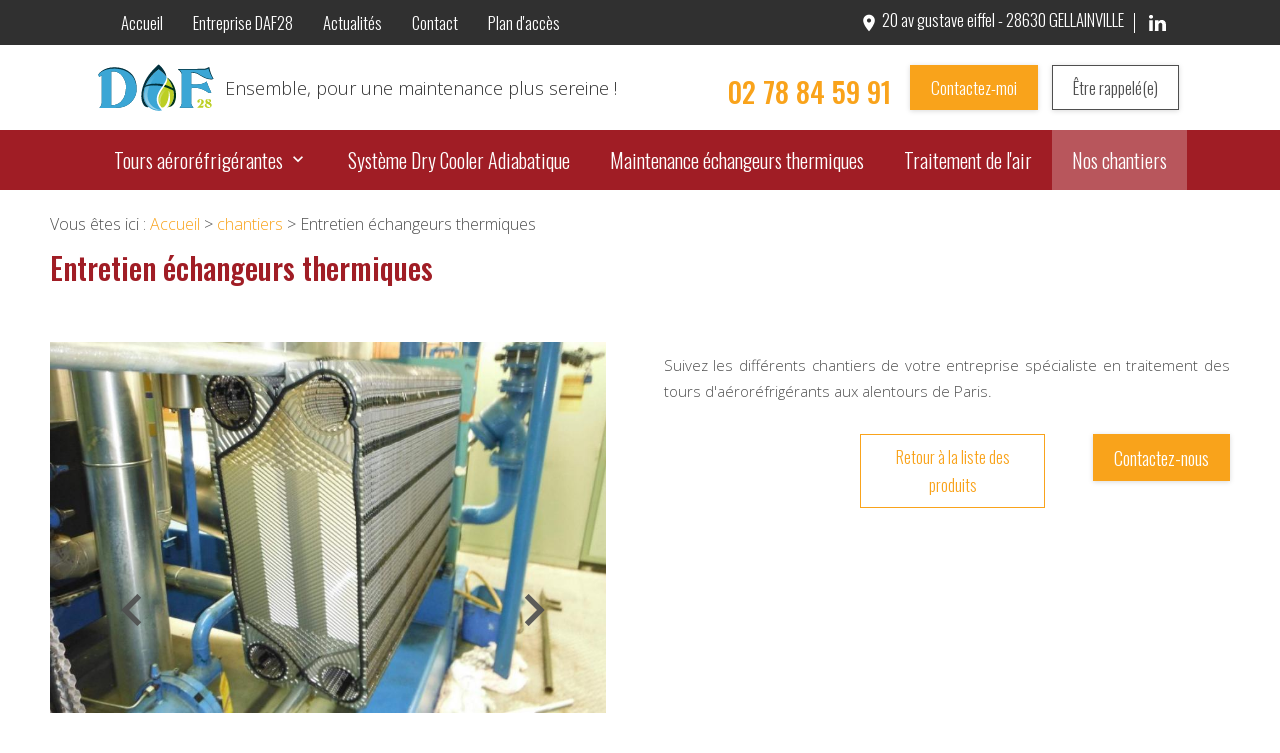

--- FILE ---
content_type: text/html; charset=UTF-8
request_url: https://www.daf28.fr/entretien-echangeurs-thermiques_cd6_9.html
body_size: 8317
content:
<!DOCTYPE html>
<html>
	<head>
		<meta charset="UTF-8"/>
		<title>Entretien échangeurs thermiques - Gellainville, Paris, Chartres</title>
<meta name="keywords" content="Entretien échangeurs thermiques" />
<meta name="description" content="Suivez les différents chantiers de votre entreprise spécialiste en traitement des tours d'aéroréfrigérants aux alentours de Paris." />
<meta property="og:title" content="Entretien échangeurs thermiques - Gellainville, Paris, Chartres" />
<meta property="og:type" content="article" />
<meta property="og:url" content="https://www.daf28.fr/entretien-echangeurs-thermiques_cd6_9.html" />
<meta property="og:image" content="https://www.daf28.fr/photos/crop200x200/echplaques1-1.JPG" />
<meta property="og:site_name" content="daf28.fr" />
<meta property="og:description" content="Suivez les différents chantiers de votre entreprise spécialiste en traitement des tours d'aéroréfrigérants aux alentours de Paris." />
<link rel="canonical" href="https://www.daf28.fr/entretien-echangeurs-thermiques_cd6_9.html">
		<meta name="viewport" content="initial-scale=1.0, minimum-scale=1.0, maximum-scale=1.0, width=device-width, user-scalable=no">

<link href="favicon.ico" rel="shortcut icon" type="image/x-icon" /> 
<link rel="preload stylesheet" as="style" href="/ressources/css/thickbox.css" />
<link rel="preload stylesheet" as="style" href="/ressources/20121001/css/fancybox/jquery.fancybox.css" media="screen" />
<link rel="preload stylesheet" as="style" href="css/style.css" media="screen" />
<link rel="preload stylesheet" as="style" href="css/theme.css" media="screen" />
<link rel="preload stylesheet" as="style" href="css/encart_avis.css" media="screen" />
<link rel="preload stylesheet" as="style" href="/ressources/v2.0.3/css/styleiecheck.css" media="screen" />
<link href="https://fonts.googleapis.com/css?family=Open+Sans:300,300i,700,700i|Oswald:300,500" rel="stylesheet" />
<link href="https://fonts.googleapis.com/icon?family=Material+Icons" rel="stylesheet">
<script rel="preload" src="/ressources/20121001/js/jquery.min.js" as="script"></script>
<link rel="stylesheet" type="text/css" href="./slick/slick.css">
<link rel="stylesheet" type="text/css" href="./slick/slick-theme.css">
<link href="/ressources/css/navigateurObsolete.css" rel="preload stylesheet" type="text/css" as="style"/>
<link rel="alternate" type="application/rss+xml" title="Actualités de daf28.fr" href="/rss.xml"/><script rel="preload" type="text/javascript" src="/ressources/js/tarteaucitron/tarteaucitron.js" as="script"></script>
<script rel="preload" type="text/javascript" src="/ressources/js/tarteaucitron/tarteaucitron_init.js" as="script"></script>
<script rel="preload" type="text/javascript" src="/ressources/js/navigateurObsolete.js" as="script"></script>
<script rel="preload" type="text/javascript" src="/ressources/js/newsletter.js" as="script"></script>
<script type="text/javascript">
(tarteaucitron.job = tarteaucitron.job || []).push("twitter");
</script>
<script type="text/javascript">
(tarteaucitron.job = tarteaucitron.job || []).push("googlemapssearch");
</script>
<script type="text/javascript">
(tarteaucitron.job = tarteaucitron.job || []).push("facebook");
</script>
<script type="text/javascript">
(tarteaucitron.job = tarteaucitron.job || []).push("youtube");
</script>
<script type="text/javascript">
(tarteaucitron.job = tarteaucitron.job || []).push("gcmadstorage");
</script>
<script type="text/javascript">
(tarteaucitron.job = tarteaucitron.job || []).push("gcmanalyticsstorage");
</script>
<script type="text/javascript">
(tarteaucitron.job = tarteaucitron.job || []).push("gcmpersonalization");
</script>
<script type="text/javascript">
(tarteaucitron.job = tarteaucitron.job || []).push("gcmadsuserdata");
</script>
<!--[if lt IE 9]>
	<script rel="preload" src="/ressources/rwd.v1.1/js/respond.min.js" as="script"></script>
<![endif]-->
<!-- Global site tag (gtag.js) - Google Ads: 715637919 -->
<script async src="https://www.googletagmanager.com/gtag/js?id=AW-715637919"></script>
<script>
  window.dataLayer = window.dataLayer || [];
  function gtag(){dataLayer.push(arguments);}
  gtag('js', new Date());

  gtag('config', 'AW-715637919');
</script>
	</head>
	<body class="noColRight">
				<section id="container">
			<header>
	<section>
		<div class="container_infos">
			<div class="centrage">
				<div class="right">
					<span class='nav'><i class="material-icons">menu</i> Menu</span>							
					
<ul class="social-media">
    <!-- FACEBOOK -->
   <!-- <li class='facebook'>
        <a href='facebook.com' target='_blank'  >
           <svg version="1.1" id="Capa_1" xmlns="http://www.w3.org/2000/svg" xmlns:xlink="http://www.w3.org/1999/xlink" x="0px" y="0px"
	 width="100%" height="100%" viewBox="0 0 60.734 60.733" style="enable-background:new 0 0 60.734 60.733;"
	 xml:space="preserve">
                <g>
                    <path d="M57.378,0.001H3.352C1.502,0.001,0,1.5,0,3.353v54.026c0,1.853,1.502,3.354,3.352,3.354h29.086V37.214h-7.914v-9.167h7.914
                        v-6.76c0-7.843,4.789-12.116,11.787-12.116c3.355,0,6.232,0.251,7.071,0.36v8.198l-4.854,0.002c-3.805,0-4.539,1.809-4.539,4.462
                        v5.851h9.078l-1.187,9.166h-7.892v23.52h15.475c1.852,0,3.355-1.503,3.355-3.351V3.351C60.731,1.5,59.23,0.001,57.378,0.001z"/>
                </g>
            </svg>
        </a>
    </li>-->
    <!-- YOUTUBE -->
<!--    <li class='youtube'>
        <a href='youtube.com' target='_blank' >
            <svg xmlns="http://www.w3.org/2000/svg" xmlns:xlink="http://www.w3.org/1999/xlink" version="1.1" id="Layer_1" x="0px" y="0px" viewBox="0 0 310 310" style="enable-background:new 0 0 310 310;" xml:space="preserve" width="100%" height="100%">
                <g id="XMLID_822_">
                    <path id="XMLID_823_" d="M297.917,64.645c-11.19-13.302-31.85-18.728-71.306-18.728H83.386c-40.359,0-61.369,5.776-72.517,19.938   C0,79.663,0,100.008,0,128.166v53.669c0,54.551,12.896,82.248,83.386,82.248h143.226c34.216,0,53.176-4.788,65.442-16.527   C304.633,235.518,310,215.863,310,181.835v-53.669C310,98.471,309.159,78.006,297.917,64.645z M199.021,162.41l-65.038,33.991   c-1.454,0.76-3.044,1.137-4.632,1.137c-1.798,0-3.592-0.484-5.181-1.446c-2.992-1.813-4.819-5.056-4.819-8.554v-67.764   c0-3.492,1.822-6.732,4.808-8.546c2.987-1.814,6.702-1.938,9.801-0.328l65.038,33.772c3.309,1.718,5.387,5.134,5.392,8.861   C204.394,157.263,202.325,160.684,199.021,162.41z"/>
                </g>
            </svg>

        </a>
    </li>-->
    <!-- GOOGLE -->
  <!--  <li class="google">
        <a href="google.com" target="_blank">
            <svg version="1.1" id="Layer_1" xmlns="http://www.w3.org/2000/svg" xmlns:xlink="http://www.w3.org/1999/xlink" x="0px" y="0px" viewBox="0 0 458.246 458.246" style="enable-background:new 0 0 458.246 458.246;" xml:space="preserve" width="100%" height="100%">
                <g>
                    <path d="M160.777,259.368h71.594c-12.567,35.53-46.603,61.004-86.45,60.71
                        c-48.349-0.357-88.327-39.035-90.204-87.349c-2.012-51.789,39.537-94.563,90.887-94.563c23.479,0,44.905,8.946,61.058,23.605
                        c3.826,3.473,9.65,3.495,13.413-0.047l26.296-24.749c4.112-3.871,4.127-10.408,0.027-14.292
                        c-25.617-24.269-59.981-39.396-97.876-40.136C68.696,80.969,0.567,147.238,0.004,228.078
                        c-0.568,81.447,65.285,147.649,146.6,147.649c78.199,0,142.081-61.229,146.36-138.358c0.114-0.967,0.189-33.648,0.189-33.648
                        H160.777c-5.426,0-9.824,4.398-9.824,9.824v35.999C150.953,254.97,155.352,259.368,160.777,259.368z"/>
                    <path d="M414.464,206.99v-35.173c0-4.755-3.854-8.609-8.609-8.609h-29.604c-4.755,0-8.609,3.854-8.609,8.609
                        v35.173h-35.173c-4.755,0-8.609,3.854-8.609,8.609v29.604c0,4.755,3.854,8.609,8.609,8.609h35.173v35.173
                        c0,4.755,3.854,8.609,8.609,8.609h29.604c4.755,0,8.609-3.854,8.609-8.609v-35.173h35.173c4.755,0,8.609-3.854,8.609-8.609v-29.604
                        c0-4.755-3.854-8.609-8.609-8.609L414.464,206.99L414.464,206.99z"/>
                </g>
            </svg>
        </a>
    </li>-->
    <!--TWITTER -->
    <!--<li class='twitter'>
        <a href='twitter.com' target='_blank' >
            <svg xmlns="http://www.w3.org/2000/svg" xmlns:xlink="http://www.w3.org/1999/xlink" version="1.1" id="Capa_1" x="0px" y="0px" width="100%" height="100%" viewBox="0 0 430.117 430.117" style="enable-background:new 0 0 430.117 430.117;" xml:space="preserve">
                <path id="Twitter__x28_alt_x29_" d="M381.384,198.639c24.157-1.993,40.543-12.975,46.849-27.876   c-8.714,5.353-35.764,11.189-50.703,5.631c-0.732-3.51-1.55-6.844-2.353-9.854c-11.383-41.798-50.357-75.472-91.194-71.404   c3.304-1.334,6.655-2.576,9.996-3.691c4.495-1.61,30.868-5.901,26.715-15.21c-3.5-8.188-35.722,6.188-41.789,8.067   c8.009-3.012,21.254-8.193,22.673-17.396c-12.27,1.683-24.315,7.484-33.622,15.919c3.36-3.617,5.909-8.025,6.45-12.769   C241.68,90.963,222.563,133.113,207.092,174c-12.148-11.773-22.915-21.044-32.574-26.192   c-27.097-14.531-59.496-29.692-110.355-48.572c-1.561,16.827,8.322,39.201,36.8,54.08c-6.17-0.826-17.453,1.017-26.477,3.178   c3.675,19.277,15.677,35.159,48.169,42.839c-14.849,0.98-22.523,4.359-29.478,11.642c6.763,13.407,23.266,29.186,52.953,25.947   c-33.006,14.226-13.458,40.571,13.399,36.642C113.713,320.887,41.479,317.409,0,277.828   c108.299,147.572,343.716,87.274,378.799-54.866c26.285,0.224,41.737-9.105,51.318-19.39   C414.973,206.142,393.023,203.486,381.384,198.639z" />
            </svg>
        </a>
    </li>-->
    <!-- LINKEDIN -->
    <li class='linkedin'>
        <a href='https://www.linkedin.com/in/carlos-da-fonseca-6a329664/?originalSubdomain=fr' rel="nofollow"target='_blank'  >
            <svg xmlns="http://www.w3.org/2000/svg" xmlns:xlink="http://www.w3.org/1999/xlink" version="1.1" id="Capa_1" x="0px" y="0px" width="100%" height="100%" viewBox="0 0 430.117 430.117" style="enable-background:new 0 0 430.117 430.117;" xml:space="preserve">
                <path id="LinkedIn" d="M430.117,261.543V420.56h-92.188V272.193c0-37.271-13.334-62.707-46.703-62.707   c-25.473,0-40.632,17.142-47.301,33.724c-2.432,5.928-3.058,14.179-3.058,22.477V420.56h-92.219c0,0,1.242-251.285,0-277.32h92.21   v39.309c-0.187,0.294-0.43,0.611-0.606,0.896h0.606v-0.896c12.251-18.869,34.13-45.824,83.102-45.824   C384.633,136.724,430.117,176.361,430.117,261.543z M52.183,9.558C20.635,9.558,0,30.251,0,57.463   c0,26.619,20.038,47.94,50.959,47.94h0.616c32.159,0,52.159-21.317,52.159-47.94C103.128,30.251,83.734,9.558,52.183,9.558z    M5.477,420.56h92.184v-277.32H5.477V420.56z" />
            </svg>
        </a>
    </li>
    <!-- VIADEO -->
 <!--   <li class='viadeo'>
        <a href='viadeo.com' target='_blank'  >
            <svg xmlns="http://www.w3.org/2000/svg" xmlns:xlink="http://www.w3.org/1999/xlink" version="1.1" id="Capa_1" x="0px" y="0px" width="100%" height="100%" viewBox="0 0 96.55 96.55" style="enable-background:new 0 0 96.55 96.55;" xml:space="preserve">
                <g>
                    <g>
                        <path d="M72.496,48.53c-0.063-0.159-0.149-0.308-0.227-0.465c-0.884,0.457-1.718,0.926-2.586,1.324    c-0.844,0.389-1.711,0.737-2.589,1.043c-0.894,0.311-1.814,0.549-2.716,0.815c0.007,0.082,0.002,0.133,0.016,0.18    c0.037,0.12,0.077,0.24,0.124,0.356c1.26,3.179,1.816,6.492,1.857,9.896c0.034,2.838-0.333,5.631-1.166,8.35    c-1.253,4.088-3.274,7.75-6.253,10.83c-4.353,4.496-9.706,6.916-15.917,7.48c-0.574,0.053-1.152,0.046-1.777,0.068    c0.028-0.141,0.024-0.172,0.038-0.182c0.322-0.242,0.647-0.479,0.968-0.723c6.493-4.93,11.606-11.01,15.22-18.322    c3.005-6.078,4.532-12.525,4.684-19.302c0.073-3.312-0.217-6.597-0.79-9.854c-0.65-3.705-1.671-7.313-2.985-10.837    c-0.041-0.109-0.165-0.374-0.252-0.531c-0.079-0.583-0.104-0.759-0.122-0.868c0-0.101-0.006-0.284-0.01-0.322    c-0.324-3.061-0.879-6.077-1.72-9.038c-1.143-4.021-2.764-7.83-5.035-11.348c-1.565-2.424-3.37-4.647-5.57-6.531    C45.481,0.373,45.262,0.207,45.002,0c-0.008,0.137-0.039,0.219-0.011,0.271c0.155,0.288,0.324,0.568,0.488,0.852    c3.824,6.584,7.182,13.399,10.051,20.452c0.788,1.934,1.507,3.896,2.259,5.845l0.222,0.408c0.019,0.115,0.046,0.316,0.121,0.867    c0.04,1.028,0.096,2.084,0.115,2.996c0.109,5.346-0.032,10.682-0.578,16.005c-0.251,2.458-0.564,4.906-0.98,7.337    c-0.521,3.056-1.19,6.08-2.062,9.056c-1.073,3.659-2.42,7.208-4.24,10.567c-1.619,2.986-3.562,5.734-6.01,8.104    c-2.251,2.18-4.808,3.896-7.705,5.1c-0.309,0.129-0.602,0.166-0.946,0.099c-3.955-0.772-7.515-2.401-10.682-4.888    c-2.737-2.148-4.859-4.812-6.515-7.859c-1.767-3.252-2.825-6.725-3.191-10.402c-0.215-2.164-0.168-4.326,0.091-6.488    c0.318-2.646,0.988-5.191,2.071-7.625c1.613-3.627,3.973-6.705,6.918-9.346c2.273-2.038,4.813-3.645,7.676-4.728    c1.847-0.698,3.752-1.139,5.713-1.371c1.735-0.204,3.474-0.213,5.208-0.077c2.218,0.174,4.38,0.654,6.461,1.463    c0.18,0.07,0.37,0.115,0.635,0.197c0.183-1.451,0.468-2.825,0.896-4.167c0.429-1.342,1.006-2.626,1.603-3.903    c-0.326-0.257-0.681-0.314-1.01-0.42c-2.82-0.907-5.713-1.401-8.671-1.568c-3.163-0.18-6.294,0.033-9.398,0.65    c-3.718,0.739-7.189,2.11-10.404,4.122c-3.06,1.916-5.703,4.307-8.038,7.05c-5.18,6.085-7.943,13.133-8.369,21.1    c-0.122,2.291-0.045,4.582,0.245,6.865c0.408,3.221,1.223,6.326,2.512,9.305c2.083,4.814,5.122,8.949,8.973,12.49    c2.85,2.621,6.096,4.621,9.713,6.002c3.37,1.289,6.875,1.959,10.467,2.136c3.333,0.163,6.646-0.024,9.924-0.714    c4.427-0.93,8.477-2.698,12.117-5.393c2.84-2.103,5.248-4.631,7.351-7.457c4.177-5.613,6.439-11.928,6.836-18.906    c0.162-2.852,0.027-5.693-0.441-8.515C74.013,53.117,73.4,50.783,72.496,48.53z" />
                        <path d="M88.79,10.815c-0.731-2.712-1.759-5.303-3.167-7.737c-0.201-0.346-0.424-0.68-0.681-1.09    c-0.193,0.352-0.353,0.63-0.502,0.913c-0.973,1.84-2.187,3.503-3.685,4.951c-2.272,2.193-4.892,3.782-7.98,4.539    c-0.269,0.066-0.537,0.139-0.803,0.217c-2.277,0.667-4.479,1.516-6.54,2.711c-1.412,0.82-2.624,1.859-3.624,3.155    c-1.86,2.409-2.759,5.127-2.625,8.167c0.11,2.483,0.82,4.804,2.02,6.977c0.059,0.106,0.144,0.197,0.265,0.359    c9.77-2.395,17.11-7.984,22.184-16.825c-0.019,0.298-0.01,0.442-0.04,0.578c-0.169,0.766-0.438,1.497-0.783,2.201    c-0.762,1.551-1.787,2.919-2.931,4.203c-1.984,2.23-4.24,4.164-6.609,5.969c-2.869,2.186-5.876,4.166-8.995,5.975    c-0.229,0.133-0.502,0.219-0.675,0.509c0.423,0.379,0.824,0.759,1.247,1.114c1.597,1.339,3.34,2.424,5.331,3.081    c1.877,0.618,3.787,0.787,5.739,0.446c2.37-0.412,4.433-1.46,6.243-3.023c1.756-1.514,3.138-3.336,4.303-5.327    c0.675-1.152,1.303-2.333,1.737-3.601c0.905-2.636,1.434-5.353,1.604-8.129C90.039,17.652,89.702,14.202,88.79,10.815z"/>
                    </g>
                </g>
            </svg>
        </a>
    </li>-->
    <!-- PINTEREST-->
 <!--   <li class="pinterest">
        <a href="pinterest.com" target="_blank">
            <svg xmlns="http://www.w3.org/2000/svg" xmlns:xlink="http://www.w3.org/1999/xlink" version="1.1" id="Layer_1" x="0px" y="0px" viewBox="0 0 310.05 310.05" style="enable-background:new 0 0 310.05 310.05;" xml:space="preserve" width="100%" height="100%">
                <g id="XMLID_798_">
                    <path id="XMLID_799_" d="M245.265,31.772C223.923,11.284,194.388,0,162.101,0c-49.32,0-79.654,20.217-96.416,37.176   c-20.658,20.9-32.504,48.651-32.504,76.139c0,34.513,14.436,61.003,38.611,70.858c1.623,0.665,3.256,1,4.857,1   c5.1,0,9.141-3.337,10.541-8.69c0.816-3.071,2.707-10.647,3.529-13.936c1.76-6.495,0.338-9.619-3.5-14.142   c-6.992-8.273-10.248-18.056-10.248-30.788c0-37.818,28.16-78.011,80.352-78.011c41.412,0,67.137,23.537,67.137,61.425   c0,23.909-5.15,46.051-14.504,62.35c-6.5,11.325-17.93,24.825-35.477,24.825c-7.588,0-14.404-3.117-18.705-8.551   c-4.063-5.137-5.402-11.773-3.768-18.689c1.846-7.814,4.363-15.965,6.799-23.845c4.443-14.392,8.643-27.985,8.643-38.83   c0-18.55-11.404-31.014-28.375-31.014c-21.568,0-38.465,21.906-38.465,49.871c0,13.715,3.645,23.973,5.295,27.912   c-2.717,11.512-18.865,79.953-21.928,92.859c-1.771,7.534-12.44,67.039,5.219,71.784c19.841,5.331,37.576-52.623,39.381-59.172   c1.463-5.326,6.582-25.465,9.719-37.845c9.578,9.226,25,15.463,40.006,15.463c28.289,0,53.73-12.73,71.637-35.843   c17.367-22.418,26.932-53.664,26.932-87.978C276.869,77.502,265.349,51.056,245.265,31.772z" />
                </g>
            </svg>
        </a>
    </li>-->
    <!-- INSTAGRAM-->
 <!--    <li class="instagram">
         <a href="instagram.com" target="_blank">
             <svg version="1.1" id="Layer_1" xmlns="http://www.w3.org/2000/svg" xmlns:xlink="http://www.w3.org/1999/xlink" x="0px" y="0px"
	 width="100%" height="100%" viewBox="0 0 169.063 169.063" style="enable-background:new 0 0 169.063 169.063;"
	 xml:space="preserve">
                 <g>
                     <path d="M122.406,0H46.654C20.929,0,0,20.93,0,46.655v75.752c0,25.726,20.929,46.655,46.654,46.655h75.752
                        c25.727,0,46.656-20.93,46.656-46.655V46.655C169.063,20.93,148.133,0,122.406,0z M154.063,122.407
                        c0,17.455-14.201,31.655-31.656,31.655H46.654C29.2,154.063,15,139.862,15,122.407V46.655C15,29.201,29.2,15,46.654,15h75.752
                        c17.455,0,31.656,14.201,31.656,31.655V122.407z"/>
                     <path d="M84.531,40.97c-24.021,0-43.563,19.542-43.563,43.563c0,24.02,19.542,43.561,43.563,43.561s43.563-19.541,43.563-43.561
                            C128.094,60.512,108.552,40.97,84.531,40.97z M84.531,113.093c-15.749,0-28.563-12.812-28.563-28.561
                            c0-15.75,12.813-28.563,28.563-28.563s28.563,12.813,28.563,28.563C113.094,100.281,100.28,113.093,84.531,113.093z"/>
                     <path d="M129.921,28.251c-2.89,0-5.729,1.17-7.77,3.22c-2.051,2.04-3.23,4.88-3.23,7.78c0,2.891,1.18,5.73,3.23,7.78
                            c2.04,2.04,4.88,3.22,7.77,3.22c2.9,0,5.73-1.18,7.78-3.22c2.05-2.05,3.22-4.89,3.22-7.78c0-2.9-1.17-5.74-3.22-7.78
                            C135.661,29.421,132.821,28.251,129.921,28.251z"/>
                </g>
        </svg>
    </a>
    </li>-->
</ul>				
					<div class="adresse">
						<a href="#" class="adresse_footer" target="_blank"> <i class="material-icons">place</i> 20 av gustave eiffel - 28630 GELLAINVILLE</a>
					</div>
				</div>
				<div class='top_bar'><ul><li class="firstLi"><a href="/">Accueil</a></li><li class="firstLi"><a href="societe-tours-aerorefrigerantes.php">Entreprise DAF28</a></li><li class="firstLi"><a href="actualites_al.html">Actualités</a></li><li class="firstLi"><a href="contact.php">Contact</a></li><li class="firstLi"><a href="plan.php">Plan d'accès</a></li><li class="firstLi no-display"><a href="politique-de-confidentialite.php">Politique de confidentialité</a></li></ul></div>			</div>	
		</div>
		<div class="container_header">
			<a href="/" class="logo">
				<img src="gifs/logo.svg" alt="maintenance de tours aéroréfrigérante" />
				<span class="container_logo">
					<span class="baseline">Ensemble, pour une maintenance plus sereine !</span>
				</span>
			</a>
			
			
			<div class="container_right" itemscope>
									<span itemprop="telephone">
						<a class="tel" href="tel:+33278845991">
							02 78 84 59 91						</a>
					</span>
								<p class="bouton_action">
					<a href="contact.php" target="_self">Contactez-moi</a>
				</p>
				<p class="bouton_action border">
					<a href="rappel-telephonique.php" data-fancybox-type="iframe" rel="lightbox2">&Ecirc;tre rappel&eacute;(e)</a>
				</p>
			</div>
			
		</div>
		<nav class="menu"><ul><li class="firstLi sous_menu"><a href="tours-aerorefrigerantes.php">Tours aéroréfrigérantes</a><ul class="dropdown"><li class="sousLi"><a href="tours-ilmed-impianti.php">Tours Ilmed Impianti</a></li></ul><li class="firstLi"><a href="dry.php">Système Dry Cooler Adiabatique</a></li><li class="firstLi"><a href="echangeurs-thermiques.php">Maintenance échangeurs thermiques</a></li><li class="firstLi"><a href="traitement-air.php">Traitement de l'air </a></li><li class="firstLi"><a class="selected" href="chantier_cl6.html">Nos chantiers </a></li></ul></nav>	</section>
		<!--<div class="bandeau_contact">
		<div>
			
			<div class="container_right" itemscope>
									<span itemprop="telephone">
						<a class="tel" href="tel:+33278845991">
							02 78 84 59 91						</a>
					</span>
								<p class="bouton_action">
					<a href="contact.php" target="_self">Contactez-moi</a>
				</p>
				<p class="bouton_action border">
					<a href="rappel-telephonique.php" data-fancybox-type="iframe" rel="lightbox2">&Ecirc;tre rappel&eacute;(e)</a>
				</p>
			</div>
		</div>
	</div>-->
</header>			<section class="content">
				<div class="colonne_centre">
					<div id="fil_ariane"><strong>Vous êtes ici : </strong> <a href="/">Accueil</a> &gt; <div class="first" itemscope itemtype="http://schema.org/BreadcrumbList"><span itemprop="itemListElement" itemscope itemtype="http://schema.org/ListItem"><a itemprop="item" href="https://www.daf28.fr/chantier_cl6.html">
                              <span itemprop="name">chantiers</span></a><meta itemprop="position" content="1"></span> > <span itemprop="itemListElement" itemscope itemtype="http://schema.org/ListItem"><span class="last"itemprop="name">Entretien échangeurs thermiques</span><meta itemprop="position" content="2"></span></div></div>
<div class="bdd-detail-box">
<h1>Entretien échangeurs thermiques</h1>
<div class="bdd-detail-right">
    <div class="description_bdd">
        
        <p><p>Suivez les différents chantiers de votre entreprise spécialiste en traitement des tours d'aéroréfrigérants aux alentours de Paris.</p></p>
        <div class="content_bouton">
            <p class="bouton_action"><a href="contact.php">Contactez-nous</a></p>
            <p class="bouton2"><a href="chantier_cl6.html">Retour à la liste des produits</a></p>
        </div>
    </div>
</div>

<div class="bdd-detail-left">
    <div class="img-details">
    <a class="lightbox imgLeft" data-fancybox-group="galerie"  href="https://www.daf28.fr/photos/echplaques1-1.JPG"><img src="https://www.daf28.fr/photos/crop900x600/echplaques1-1.JPG" title="Entretien échangeurs thermiques" alt="Entretien échangeurs thermiques" loading="lazy" width="900" height="600" /></a><a class="lightbox imgLeft" data-fancybox-group="galerie"  href="https://www.daf28.fr/photos/echplaques1-2.JPG"><img src="https://www.daf28.fr/photos/crop900x600/echplaques1-2.JPG" title="Entretien échangeurs thermiques" alt="Entretien échangeurs thermiques" loading="lazy" width="900" height="600" /></a><a class="lightbox imgLeft" data-fancybox-group="galerie"  href="https://www.daf28.fr/photos/echplaques1-3.JPG"><img src="https://www.daf28.fr/photos/crop900x600/echplaques1-3.JPG" title="Entretien échangeurs thermiques" alt="Entretien échangeurs thermiques" loading="lazy" width="900" height="600" /></a><a class="lightbox imgLeft" data-fancybox-group="galerie"  href="https://www.daf28.fr/photos/echplaques1-4.JPG"><img src="https://www.daf28.fr/photos/crop900x600/echplaques1-4.JPG" title="Entretien échangeurs thermiques" alt="Entretien échangeurs thermiques" loading="lazy" width="900" height="600" /></a>    </div>

    <div class="img-details2">
        <img src="https://www.daf28.fr/photos/crop300x200/echplaques1-1.JPG" title="Entretien échangeurs thermiques" alt="Entretien échangeurs thermiques" loading="lazy" width="300" height="200" /><img src="https://www.daf28.fr/photos/crop300x200/echplaques1-2.JPG" title="Entretien échangeurs thermiques" alt="Entretien échangeurs thermiques" loading="lazy" width="300" height="200" /><img src="https://www.daf28.fr/photos/crop300x200/echplaques1-3.JPG" title="Entretien échangeurs thermiques" alt="Entretien échangeurs thermiques" loading="lazy" width="300" height="200" /><img src="https://www.daf28.fr/photos/crop300x200/echplaques1-4.JPG" title="Entretien échangeurs thermiques" alt="Entretien échangeurs thermiques" loading="lazy" width="300" height="200" />    </div>
</div>

</div>				</div>
								<div class="clear_both"></div>
			</section>
			 
<footer>
	<section>
					<div>
			<a href="/" class="logo">
				<img src="gifs/logo.svg" alt="maintenance de tours aéroréfrigérante" />
				<span class="container_logo">
					
				
				</span>
			</a>
				<a href="#" class="adresse_footer" target="_blank">
				   20 av gustave eiffel - 28630 GELLAINVILLE<br />
				   Batiment B N°8				</a><br />
				<a class="tel" href="tel:+33278845991">
					02 78 84 59 91				</a>
			</div>
				<div class="container_right">
			<a class="link ML_box" href="/ressources/ajax/mentions_legales_box.php" data-fancybox-type="iframe">Mentions légales</a>
			<a class="link" href="politique-de-confidentialite.php">Politique de confidentialité</a>
			<a class=" link navigation no_mobile">Plan du site</a>
		</div>	
	</section>
	<a href="https://www.geoboost.fr" target="blank" ref="nofollow" class="madebygeoboost">Site conçu et référencé par <img src="gifs/logo-geoboost-blanc.png" alt="geoboost"/></a>

</footer>

<div id="navigation_frame">
	<div class="lien_footer">
		<a href="/" class="logo_footer"></a>
		<ul><li class="firstLi"><a href="/">Accueil</a></li><li class="firstLi"><a href="societe-tours-aerorefrigerantes.php">Entreprise DAF28</a></li><li class="firstLi"><a href="actualites_al.html">Actualités</a></li><li class="firstLi"><a href="contact.php">Contact</a></li><li class="firstLi"><a href="plan.php">Plan d'accès</a></li><li class="firstLi no-display"><a href="politique-de-confidentialite.php">Politique de confidentialité</a></li></ul><ul><li class="firstLi"><a href="tours-aerorefrigerantes.php">Tours aéroréfrigérantes</a></li><li class="sousLi"><a href="tours-ilmed-impianti.php">Tours Ilmed Impianti</a></li><li class="firstLi"><a href="dry.php">Système Dry Cooler Adiabatique</a></li><li class="firstLi"><a href="echangeurs-thermiques.php">Maintenance échangeurs thermiques</a></li><li class="firstLi"><a href="traitement-air.php">Traitement de l'air </a></li><li class="firstLi"><a class="selected" href="chantier_cl6.html">Nos chantiers </a></li><li class="firstLi"><a class="ML_box" data-fancybox-type="iframe" href="/ressources/ajax/mentions_legales_box.php">Mentions légales</a></li></ul>	</div>
	<div class="close"></div>
</div>
<div class="mask"><i class="material-icons">close</i></div>
<div class="black"></div>
<span class="top_site_mobile"><i class="material-icons">expand_less</i></span>

		</section>
		<section id="IEcheck"></section>
		<script rel="preload" src="/ressources/4.0.1/js/slick.min.js"></script>
<script rel="preload" src="/ressources/rwd.v1.1/js/outils.js" as="script"></script>
<script rel="preload" src="/ressources/20121001/js/jquery.fancybox.js" as="script"></script>
<script rel="preload" src="js/scripts.js" as="script"></script>
	</body>
</html>


--- FILE ---
content_type: text/css
request_url: https://www.daf28.fr/css/style.css
body_size: 9460
content:
/* AXECAKE */
.clearBoth {clear: both;}
.sc-content p.maClasse,.sc-content div.maClasse p {padding: 5px;color: white;background-color: black;}
.clearfix:after {content: ".";display: block;clear: both;visibility: hidden;line-height: 0;height: 0;}
html,body,div,span,applet,object,iframe,h1,h2,h3,h4,h5,h6,p,blockquote,pre,a,abbr,acronym,address,big,cite,code,del,dfn,em,img,ins,kbd,q,s,samp,small,strike,strong,tt,var,b,u,i,center,dl,dt,dd,ol,ul,li,fieldset,form,label,legend,table,caption,tbody,tfoot,thead,tr,th,td,article,aside,canvas,details,embed,figure,figcaption,footer,header,hgroup,menu,nav,output,ruby,section,summary,time,mark,audio,video {margin: 0;padding: 0;border: 0;font-size: 100%;vertical-align: baseline;}

.material-icons {
  font-family: 'Material Icons';
  font-weight: normal;
  font-style: normal;
  font-size: 20px!important;  /* Preferred icon size */
  vertical-align: middle;
  display: inline-block;
  line-height: 1;
  text-transform: none;
  letter-spacing: normal;
  word-wrap: normal;
  white-space: nowrap;
  direction: ltr;

  /* Support for all WebKit browsers. */
  -webkit-font-smoothing: antialiased;
  /* Support for Safari and Chrome. */
  text-rendering: optimizeLegibility;

  /* Support for Firefox. */
  -moz-osx-font-smoothing: grayscale;

  /* Support for IE. */
  font-feature-settings: 'liga';
}

article,aside,details,figcaption,figure,footer,header,hgroup,menu,nav,section {display: block;}
ol,ul {list-style: none;}
blockquote,q {quotes: none;}
blockquote:before,blockquote:after,q:before,q:after {content: '';}
table {border-collapse: collapse;border-spacing: 0;}
a,.lienseo {text-decoration: none;}

input[type=submit],input[type=text],input[type=button],input[type=email],input[type=password],input[type=tel],textarea,select {
	-webkit-appearance: none;
	-moz-appearance: none;
	appearance: none;
	border-radius: 0;
}
/* FIN RESET */

/* VIEWPORT CSS3 */
* {
	-webkit-text-size-adjust: none;
	-webkit-box-sizing: border-box;
	-moz-box-sizing: border-box;
	box-sizing: border-box;
}
@viewport {zoom: 1;}
-webkit-@viewport {zoom: 1;}
-ms-@viewport {zoom: 1;}
-moz-@viewport {zoom: 1;}
-o-@viewport {zoom: 1;}


.clear_both {
	display: block;
	clear: both;
}
#blocHorsLigne{
	position:relative;
	z-index:100;
	width:100%;
}
.no_mobile {
	display: none!important;
}

.no_desktop {
	display: block;
}

.imgCenter img,
.imgRight img,
.imgLeft img {
	width: auto;
	height: auto;
	max-width: 100%;
}

.imgRight {
	float: right;
	position: relative;
	margin: 0 0 10px 10px;
	max-width: 50%;
	height: auto;
}

.imgLeft {
	float: left;
	position: relative;
	margin: 0 10px 10px 0;
	max-width: 50%;
	height: auto;
}

.imgCenter {
	margin: 0 auto 10px;
	position: relative;
	width: 40.425597%;
	max-width: 300px;
	height: auto;
}

body {
	position: relative;
	overflow-x: hidden;
}

body.fancy-box-body {
	background: #fff;
}

a {
	color: #f9a31b;
	outline: none;
}


header .adresse a {
	color:#fff;
}

header .adresse a:hover {
	opacity:0.5;
	transition:0.7s;
}

a:focus {
	outline: none;
}

.noFixed{
	background-attachment: scroll!important;
}

img {
	max-width: 100%;
	height:auto;
}

.bdd-detail-left{
	position: relative;
}

header .slider_slick{
	display: none;
}

h1 {
	margin-bottom: 15px;
	font-size: 2.143em;
	font-weight: normal;
}
.index-page h1{
	margin-bottom:0;
	line-height:normal;
}
.fake_h1{
	font-size:1.286em;
	font-weight:300;
	margin-bottom: 30px;
    margin-bottom: 25px;
    display: block;
}

h2 {
	margin: 20px 0 10px;
	font-size: 1.571em;
	font-weight: normal;
}
h3 {
	margin: 20px 0 10px;
	font-size: 1.571em;
	font-weight: normal;
}

#container {
	padding-top: 38px;
	max-width: 480px;
	min-width: 300px;
	overflow: hidden;
	position: relative;
	left: 0;
	-webkit-transition: all 0.3s ease-in-out;
	-moz-transition: all 0.3s ease-in-out;
	-ms-transition: all 0.3s ease-in-out;
	-o-transition: all 0.3s ease-in-out;
	transition: all 0.3s ease-in-out;
}

.sitePusher #container {
	left: 250px;
}

#paquet_telecom_bandeau {
	padding: 6px 50px 6px 0 !important;
}


footer a.tel{
	font-weight: bold;
	color:#f9a31b;
	font-size: 24px;
}

.right{
	display: flex;
}
/****************************************************************************** HEADER */
/* style social bar */

.social-media {
	padding: 1px 0;
	width: auto;
}
.social-media li {
	display: inline-block;
	list-style: none;
	margin: 0 1px;
	background: transparent;
	border-radius: 7px;
	transition: 0.4s;
    vertical-align: top;
}
.social-media li a {
	display: block;
	text-decoration: none;
	transition: 0.2s;
	height: 22px;
	width: 17px;
	padding: 4px 7px;
	-webkit-box-sizing: content-box!important;
	-moz-box-sizing:  content-box!important;
	box-sizing:  content-box!important;
}
.social-media li a svg {
	fill: #fff;
	transition: 0.5s;
}
.social-media li.blanc {
	background: #fff;
}
.social-media li.noir {
	background: #000 ;
}
.social-media li.gris {
	background: #cecece;
}
.social-media li.facebook a svg{
    fill: #fff;
    stroke-width : 100%;
    height: 100%;
    padding: 0;
}
.social-media li.facebook:hover{
	background: #3b5998;
}
.social-media li.linkedin:hover {
	background: rgba(28,90,216,1.00);

}
.social-media li.youtube:hover {
	background: #FF0000;
} 
.social-media li.twitter:hover {
	background: rgba(19,129,219,1.00);
} 
.social-media li.google:hover {
	background: #dd4b39;
} 
.social-media li.viadeo:hover {
	background: #f07355;
} 
.social-media li.pinterest:hover {
	background: #BD081C;
}
.social-media li.instagram:hover {
    background: radial-gradient(circle at 33% 100%, #FED373 4%, #F15245 30%, #D92E7F 62%, #9B36B7 85%, #515ECF);
}

/* HEADER */

header {
	z-index: 999;
	position: relative;
	margin: auto;
}

header section {
	padding: 0;
	clear: both;
	text-align: center;
}

/* CONTAINER INFOS */

header section .container_infos{
	position:fixed;
	z-index:3;
	right:0;
	top:0;
	left:0;
	
}
.container_infos .centrage{
	padding: 5px 10px;
	margin: 0 auto;
	display: -webkit-box;
	display: -ms-flexbox;
	display: flex;
	-webkit-box-orient: horizontal;
	-webkit-box-direction: normal;
		-ms-flex-flow: row nowrap;
			flex-flow: row nowrap;
	-webkit-box-pack: justify;
		-ms-flex-pack: justify;
			justify-content: space-between;
-webkit-box-align:center;
	-ms-flex-align:center;
		align-items:center;
}

.container_infos .adresse{
	color:#fff;
	display: none;
}

/* menu RWD */

.nav {
	display: block;
	text-align: left;
	font-size: 20px;
	color: #fff;
}
.nav i{
	font-size:28px!important;
}

.menu {
	display: block;
	z-index: 99;
	position: fixed;
	top: 0;
	left: -250px;
	width: 250px;
	height: 100%;
	overflow-y: scroll;
	text-align: left;
	-webkit-overflow-scrolling: touch;
	-webkit-transition: left 0.3s ease-in-out;
	-moz-transition: left 0.3s ease-in-out;
	-ms-transition: left 0.3s ease-in-out;
	-o-transition: left 0.3s ease-in-out;
	transition: left 0.3s ease-in-out;
}

.sitePusher .menu {
	left: 0;
}

.menu li {
	position: relative;
	border-bottom: 1px solid rgba(255,255,255,.2);
}

.menu li.main span.derouler {
	position: absolute;
	top: 0;
	right: 0;
	padding: 0 18px;
	font: 30px/47px "Material Icons";
	color: #fff;
}

.menu li.main span.derouler:after {
	content: "\e315";
	color: #fff;
}

.menu li a {
	display: block;
	padding: 15px;
	font-size: 20px;
	color: #fff;
	-webkit-transition: all 0.2s ease-in;
	-moz-transition: all 0.2s ease-in;
	-o-transition: all 0.2s ease-in;
	transition: all 0.2s ease-in;
}

/* CONTAINER HEADER */

.container_header{
	margin: 0 auto;
	text-align: center;
	padding: 15px 0;
}

.logo {
	position: relative;
	-webkit-transition: all 0.3s ease-in-out;
	-moz-transition: all 0.3s ease-in-out;
	-ms-transition: all 0.3s ease-in-out;
	-o-transition: all 0.3s ease-in-out;
	transition: all 0.3s ease-in-out;
}

.logo:hover {
	opacity: 0.7;
}

.logo img {
	display: inline-block;
	max-width: 70px;
	vertical-align: middle;
	margin-right:5px;
}
.container_logo{
	display: inline-block;
	vertical-align: middle;
}
.nom_partenaire{
	font-size:36px;
	line-height:1;
}
.baseline {
	display: block;
	text-align: center;
	vertical-align: middle;
	font-size: 18px;
	font-weight:300;
	-webkit-transition: all 0.1s ease;
	-o-transition: all 0.1s ease;
	transition:all 0.1s ease;
}

/* CONTACT HEADER */
.container_right {
    margin-top: 20px;
}
.container_right .tel {
	font-size:2em;
	display: block;
	margin: 0 5px;
}
.container_right .bouton_action{ 
	display: inline-block; 
	margin: 5px;
}
.container_tel{ text-align: center; }

.container_rdv span{
	font-size:18px;
	display:block;
	margin:20px 0 5px;
	text-align: center;
}

/* RELANCE */
#relance {
    overflow: hidden;
    margin: 0 auto 10px;
    padding: 20px;
	margin-top:40px;
}

 #relance ul{
	list-style: none !important;
	text-align: left;
	display: inline-block;
	vertical-align: middle;
	margin-left:0; 


}
#relance ul li {
    display: inline-block;
    margin: 5px 3px;
}
#relance ul li a {
    color: #fff;
    text-align: left;
    font-size: 16px;
    padding: 10px;
	border: 1px solid;
    display: inline-block;
	-webkit-transition: all 0.2s ease-in;
    -o-transition: all 0.2s ease-in;
    transition: all 0.2s ease-in;
}
.titre-relance {
	margin: 10px 0 0!important;
	font-size: 24px;
	color: #fff;
	display: block;
	vertical-align: middle;
}
#relance ul li:hover a {
	opacity:0.5
}

@media screen and (max-width:809px) {
	.menu li.sous_menu > a {
		padding-right: 47px;
	}
}
.menu li:hover > span.derouler,
.menu li.selected > span.derouler {
	color: #fff;
}

.menu ul li ul {
	display: block;
	z-index: 2;
	position: fixed;
	top: 0;
	left: -252px;
	width: 252px;
	height: 100%;
	overflow-y: auto;
	-webkit-transition: all 600ms ease-in-out;
	-moz-transition: all 600ms ease-in-out;
	-ms-transition: all 600ms ease-in-out;
	-o-transition: all 600ms ease-in-out;
	transition: all 600ms ease-in-out;
	-webkit-overflow-scrolling: touch;
}

.menu ul li ul.pushed {
	z-index: 3;
	left: 0;
}

.menu.noOver {
	overflow: hidden;
}

.menu ul li ul li {
	width: 203px;
}

.menu ul li ul li.close_menu {
	position: fixed;
	top: 0;
	bottom: 0;
	left: -47px;
	width: 46px;
	height: 100%;
	border-left: 1px solid #fff;
	-webkit-transition: all 600ms ease-in-out;
	-moz-transition: all 600ms ease-in-out;
	-ms-transition: all 600ms ease-in-out;
	-o-transition: all 600ms ease-in-out;
	transition: all 600ms ease-in-out;
}

.menu ul li ul.pushed li.close_menu {
	z-index: 2;
	left: 203px;
}

.menu ul li ul li.close_menu:after {
	content: "\E314";
	position: absolute;
	top: 50%;
	left: 18px;
	margin-top: -10px;
	font: 25px "Material Icons";
	color: #fff;
}

/** MASK **/

.mask {
	display: block;
	z-index: -1;
	position: absolute;
	top: 0;
	right: 0;
	bottom: 0;
	left: 0;
	opacity: 0;
	background: rgba(46,46,46,0.9);
	-webkit-transition: opacity 0.3s ease-in-out;
	-moz-transition: opacity 0.3s ease-in-out;
	-ms-transition: opacity 0.3s ease-in-out;
	-o-transition: opacity 0.3s ease-in-out;
	transition: opacity 0.3s ease-in-out;
	filter: progid:DXImageTransform.Microsoft.Alpha(Opacity=0);
}

.sitePusher #container {
	position: fixed;
	width: 100%;
	overflow: visible;
}

.sitePusher .mask {
	z-index: 6000;
	opacity: 1 !important;
	filter: progid:DXImageTransform.Microsoft.Alpha(enabled=false);
}

.sitePusher .mask i {
	position: absolute;
	top: 10px;
	left: 10px;
	width: 40px;
	height: 40px;
	text-align: center;
	font-size: 40px!important;
	line-height: 40px;
	color: #fff;
}

/* TOP BAR */

.top_bar {
	position: relative;
	width: auto;
	margin: 0;
	display:none;
}
.top_bar ul {
	display: none;
	text-align: right;
}

.top_bar li {
	display: inline-block;
	vertical-align: middle;
	position: static;
}

.top_bar li a {
	display: block;
	font-size:1.071em;
	padding: 5px 15px;
	color:#2a2b2d;
}
.top_bar li.sous_menu > a:after {
	margin-left: 5px;
	content: '\E313';
	font-family: 'Material Icons';
	display: inline-block;
}

.top_bar li:hover ul {
	display: block;
}

.top_bar li ul {
	z-index:4;
	display: none;
	text-align: left;
	position: absolute;
	left: 0;
	top: 100%;
	width: 100%;
	padding:10px 0;
	background: #2a2b2d;
}

.top_bar li ul li {
	display: block;
}

.top_bar li ul li a {
	padding: 5px 10px;
	color:#fff;
}

.top_bar li span.derouler {
	display: none;
}
.top_bar ul li ul li ul li a{
	margin-left:10px;
}

/* SLIDER SLICK */

.slider_slick {
	width: 100%;
	height: 320px;
	overflow: hidden;
	position:relative;
}

.slider_slick .slick .slide_img{
	height: 320px;
	background-size: cover!important;
    background-repeat: no-repeat;
	background-position: center;
}

.slider_slick .slick .slide01 {
	background-image: url(../gifs/slide01_small.jpg);
}

.slider_slick .slick .slide02 {
	background-image: url(../gifs/slide02_small.jpg);
}

.slider_slick  .slick .slide03 {
	background-image: url(../gifs/slide03_small.jpg);
}
.contenu_slide {
	text-align: center;
	position:relative;
	top:0;
	bottom:0;
	left:0;
	right:0;
	height: 100%;
	
}
.centrage_slide{
	padding: 0 10px;
	position:relative;
	top:50%;
	left:50%;
	max-width:500px;
	-webkit-transform: translate(-50%, -50%);
	-ms-transform: translate(-50%, -50%);
	-o-transform: translate(-50%, -50%);
	transform: translate(-50%, -50%);
}
.contenu_slide .titre{
	font-size:2.571em;
	color:#fff;
	display:block;
}
.contenu_slide .texte{
	color:#fff;
	font-size:1.143em;
	line-height:1.5;
	display: block;
}
.contenu_slide .lien_slide{
	display: inline-block;
	color:#fff;
	border:1px solid;
	padding: 10px 20px;
	margin-top:10px;
	font-weight:700;
	-webkit-transition: all 0.2s ease-in;
	-o-transition: all 0.2s ease-in;
	transition: all 0.2s ease-in;
}


/****************************************************************************** CONTENT */

.content {
	position: relative;
	padding-top: 100px;
	margin-bottom: 40px;
}


.list_confiance{
	position: relative;
}

.fiche-detail{
	position: relative;
	width:280px;
	height:280px;
	margin-bottom:10px;
}


#catalogue_contenu{
	display: flex;
	justify-content: center;
	flex-wrap: wrap;
}
.fiche-detail span.listingTitre{
	position: absolute;
	bottom:5%;
	left:10px;
	color:#fff;
	font-size: 22px;
	font-weight: 600;
	opacity: 0;
	z-index: 9;
}

.fiche-detail:hover span.listingTitre{
	opacity: 1;
	transition:0.7s;
}

.fiche-detail a{
	position: absolute;
	top:0;
	left:0;
	right:0;
	width:100%;
	height:100%;
	z-index: 99;
}

.fiche-detail:after{
	content:' ';
	position: absolute;
	top:0;
	left:0;
	right:0;
	width:100%;
	height:0%;
	background:rgba(160, 29, 37, 0.8);
	z-index: 3;
}

.fiche-detail:hover:after{
	height:100%;
	transition:0.5s;
}


.topBar li.no-display, .top_bar li.no-display{
	display: none;
}
/******************************** COLONNE CENTRE */

.colonne_centre {
	position: relative;
	padding: 0 10px;
	line-height:1.75;
}
p.intro {
    font-style:italic;
	font-size:1.143em;
	line-height:1.75;
}
.colonne_centre p {
	margin-bottom: 10px;
	letter-spacing: normal;
	text-align: justify;
	font-size:15px;
}
.colonne_centre .bouton_action{
	text-align: center;
	margin-top:20px;
}

.colonne_centre ul {
	display: block;
	margin: 10px 0 10px 30px;
}

.colonne_centre ul li {
	margin: 5px 0;
	list-style-type:disc !important;
}
.videoWrapper {
	position: relative;
	height: 0;
	padding-top: 25px;
	padding-bottom: 56.25%;
}

.videoWrapper iframe {
	position: absolute;
	top: 0;
	left: 0;
	width: 100%;
	height: 100%;
}

/* encarts compétences */
.encarts {
	display:block;
	overflow:hidden;
	text-align: center;
}
.containerEncarts{
	max-width:1200px;
	margin: 0 auto;
	position:relative;
}
.encart {
	display: inline-block;
	position: relative;
	overflow: hidden;
	text-transform:none;
}	
.mask-img-encart {
	position:absolute;
	-webkit-transition: all 0.25s ease-in;
	-o-transition: all 0.25s ease-in;
	transition: all 0.25s ease-in;
}
.encart .titre{
    display: block;
	-webkit-transition: all 0.25s ease-in;
	-o-transition: all 0.25s ease-in;
	transition: all 0.25s ease-in;
}
.lien {
	font-size:18px;
	position:absolute;
	display: block;
	text-align:center;
	color: #fff;
	width: 100%;
	opacity:0;
	border:1px solid #fff;
	padding: 5px 10px;
	-webkit-transition: all 0.15s ease-in;
	-o-transition: all 0.15s ease-in;
	transition: all 0.15s ease-in;
}


/* FIL ARIANE */

#fil_ariane {
	margin-bottom: 10px;
	font-size: 16px;
}

#fil_ariane div {
	display: inline;
}

#fil_ariane strong {
	font-weight: normal;
	/* color: #222; */
}

#fil_ariane a {
	font-size: 16px;
}

p.bouton {
	text-align: center;
}

.bouton_action a {
	display: inline-block;
	padding: 10px 20px;
	color: #fff!important;
	font-size: 1.214em;
	font-weight: 300;
	line-height:1.4;
	box-shadow: 0 1px 5px rgba(0,0,0,.15);
	-webkit-transition: background 0.2s ease-in;
	-moz-transition: background 0.2s ease-in;
	-o-transition: background 0.2s ease-in;
	transition: background 0.2s ease-in;
} 
p.bouton2 {
	text-align: right;
}


.bdd-detail-right .bouton2{
	text-align: center;
}
.bouton2 a {
	display: inline-block;
	padding: 8px 12px;
	font-size: 16px;
	border: 1px solid ;
	-webkit-transition: all 0.2s ease-in;
	-o-transition: all 0.2s ease-in;
	transition: all 0.2s ease-in;
}


@media screen and (min-width:0\0){ 
	.slick-next:before{
	content:'\E5C8'!important;
}

.slick-prev:before{
	content:'\E5C4'!important;
}

}


/*********************************COLONNE DROITE */

.colonne_droite {
	padding: 0 10px;
	display:-webkit-box;
	display:-ms-flexbox;
	display:flex;
	-webkit-box-orient: horizontal;
	-webkit-box-direction: normal;
	    -ms-flex-flow: row wrap;
	        flex-flow: row wrap;
}
.colonne_droite > div{
	width:100%;
	margin: 15px auto;
}
.colonne_droite iframe{
	width:100%;
	margin: 10px 0
}
.colonne_droite .titre{
	font-size:1.714em;
	text-align: center
}
.colonne_droite table{
	width:100%;	
	text-align: left;
	font-size:17px;
}
.colonne_droite tr:first-child{
	font-weight:700;
	margin-bottom:10px;
	padding-bottom:10px;
	width:100%;
}
.colonne_droite td, .colonne_droite th{
	padding: 5px;	
}
.colonne_droite table td+td{
    font-weight: 300;
    text-align: right;
}
/* encart news */
.encart_news {
	margin: 30px auto;
	text-align: center;
}

.encart_news #form_newsletter input#submit_newsletter {
	display: none !important;
}

.encart_news #form_newsletter input[type="text"] {
	width: 100%;
	background: #dadbdb;
	border:none;
	font-style:italic;
}
span.inscrire {
    font-family: 'Open Sans', sans-serif;
    font-weight: 300;
    color: #4f4f4f;
    font-size: 14px;
    display: block;
}

.encart_news label {
	display:block;
	float:none!important;
	margin: 20px auto;
}

.encart_news #form_newsletter {
	display: inline-block;
	max-width: 370px;
	width:80%;
	vertical-align: middle;
}

.encart_news #mess_newsletter {
	display: block;
	margin-top: 7px;
	text-align: center;
	font-size: 0.92em;
}

.encart_news #mess_newsletter:empty {
	margin-top: 0;
}

/* encart plan */
.encart_plan {
	position:relative;
	margin: 15px 0;
	display:block;
}

/* encart actu */
.encart_actu {
	padding: 20px;
	text-align: center;
}
.encart_actu div.titre {
	margin-bottom: 10px;
}

/* encart contact axe contenu */

.contact-tel{
    text-align: center;
    padding: 10px;
    margin: 20px auto;
	clear:both;
}
.contact-tel p{
    text-align: center;
    color: #fff;
    margin: 0;
	font-size:18px;
}
.contact-tel a{
    color: #fff!important;
    font-size: 26px;
    position: relative;
}
/* pagination actu + BDD */

.paginationControl {
	letter-spacing: normal;
	text-align: right;
}

.paginationControl a,
.paginationControl span {
	display: inline-block!important;
	padding: 3px 8px;
	color: #fff;
	background: #3e93ab;
}

.paginationControl a:hover, .paginationControl span.selected {
	color: #fff;
	background: #2a2b2d;
}

.paginationControl span.disabled {
	color: #8F8F8F;
	background: #ccc;
}

.info_contact {
	margin: 20px 0;
	font-size: 14px;
	padding: 15px 10px;
	border: 1px solid #dddddd;
	letter-spacing: -0.25em;
}

.block_contact .info_contact > div > div p {
	display: block;
	overflow: hidden;
	vertical-align: middle;
}

.info_contact h2,
.formulaire_contact h2,
.carte h2 {
	margin-top: 0;
	margin-bottom: 20px;
	font-size: 22px;
}

.formulaire_contact .form_left h2 {
	margin-top: 20px;
	padding-top: 5px;
	border-top: 1px solid #ddd;
}
.info_metro p+p{
	margin-left: 30px;
    margin-top: 10px;
}

.info_contact p {
	margin: 0;
	text-align: left!important;
}

.info_contact > div {
	clear: both;
	position: relative;
	letter-spacing: normal;
}

.info_contact div + div {
	margin-top: 10px;
	padding-top: 10px;
}

.info_contact div div + div {
	margin: 15px 0 0 0;
	padding-top: 0;
}

.info_contact p em,
.info_contact div a.btn_contact {
	display: block;
	margin-top: 5px;
	font-style: italic;
}


.info_contact div a.btn_contact:hover {
	opacity: 0.5;
	transition:0.5s;
}

.info_tel p.telephones a {
	color: #5e5e5e;
	cursor: default;
}

.info_tel p.telephones a:hover {
	color: #5e5e5e;
}

/* Formulaire */

.formulaire_contact {
	padding: 10px 0;
	letter-spacing: -0.25em;
}

.formulaire_contact .form_left,
.formulaire_contact .form_right,
.formulaire_contact h2,
.carte h2 {
	letter-spacing: normal;
}

.formulaire_contact .form_left {
	clear: both !important;
}

/* styliser la couleur des placeholders dans les inputs */

:placeholder-shown {
	color: #999;
}
::-webkit-input-placeholder {

	color: #999;
}
::-moz-placeholder {
	color: #999;
}
:-ms-input-placeholder {
	color: #999;
}

.cp_ville:after {
	content: ".";
	display: block;
	clear: both;
	visibility: hidden;
	line-height: 0;
	height: 0;
}

.cp_ville p {
	float: left;
	width: 33%;
	clear: none !important;
}

.cp_ville p + p {
	float: right;
	width: 62.958%;
}

/********************************************************** FOOTER ***/

footer {
	padding: 0 ;
	background: #fff;
	position: relative
}
footer section{
	padding: 40px 10px;
}
footer .container_right{
	text-align:center;
}
footer .adresse_footer {
	display: block;
	text-align: center;
	color: #4f4f4f;
	font-size:1.071em;
}
footer .adresse_footer .coordonnees{
	line-height:1.5em;
}

footer .adresse_footer:hover {
	opacity:0.5;
}
footer .nom_partenaire{
	display:block;
	margin-bottom:10px;
}
footer .link {
	margin-top: 25px;
	font-size: 1.143em;
	padding: 10px 15px;
	display:inline-block;
	border: 1px solid #dfe1e1;
	-webkit-transition: border-color 0.25s ease-in;
	-o-transition: border-color 0.25s ease-in;
	transition: border-color 0.25s ease-in;
}

footer .madebygeoboost {
    color: #fff;
    display: block;
	padding: 10px;
    text-align: center;
	width:100%;
	background:#303030;
	-webkit-transition: opacity 0.2s ease-in;
	-o-transition: opacity 0.2s ease-in;
	transition: opacity 0.2s ease-in;
}
.madebygeoboost img{
	max-width:140px;
	vertical-align: middle;
}

/* top site btn */



.top_site_mobile {
	display: none;
	z-index: 20;
	position: fixed;
	right: 2%;
	bottom: 19%;
	padding: 3px 6px;
	font-family: "Material Icons";
	font-size: 1.38em;
	color: #fff;
	background: #f9a31b;
}

.rappel_telephonique,
#ami_box_frame,
#newsletter_iframe {
	padding: 0 10px;
}

.rappel_telephonique {
	padding-top: 10px;
}

.rappel_telephonique h1,
#ami_box_frame h1,
#newsletter_iframe h1 {
	margin: 0;
	padding: 0;
	text-align: center;
	font-weight: normal;
}

.rappel_telephonique .logo_rappel {
	width: 75%;
	margin: 0 auto;
	text-align: center;
}

.rappel_telephonique form {
	margin: 20px auto;
	max-width:300px;
}

span.required{
	color:red!important;
}

.logo_rappel img {
	max-width: 70%;
}

#ami_box_frame img {
	margin: 25px 0;
}

#newsletter_iframe form {
	text-align: right;
}

form.generateur p,
form.generateur div.divGenerateur,
form.generateur div.divGenerateurErreur {
	margin: 0 0 18px !important;
	padding: 0 !important;
	font-size: 1.000em !important;
	position: relative;
}

form.generateur p.erreur input,
form.generateur p.erreur textarea {
	border: 1px solid red;
}

form.generateur label,
form.formulaire label,
#newsletter_iframe div label {
	display: block;
	float: none !important;
	width: 100% !important;
	margin: 0 0 4px !important;
	padding: 0 !important;
	text-align: left !important;
	line-height: normal !important;
	color: #555555;
}

form.generateur .divGenerateur label.optional {
	display: none;
}


form.generateur .noFloatingLabel {
	color: #5e5e5e;
}

.formulaire_contact p label span {
	display: inline-block;
	color: red;
}

form.generateur textarea,
form.formulaire textarea {
	height: 120px!important;
	padding-top: 10px!important;
}

form .form_left textarea {
	height: 160px;
}

/* inscription newsletter bouton radio + checkbox */

.formulaire_contact input[type='checkbox'],
.formulaire_contact input[type='radio'] {
	width: auto !important;
	margin-right: 5px;
	vertical-align: text-top;
}

.divGenerateur ul,
.divGenerateur li {
	margin: 0 !important;
	padding: 0 !important;
	list-style: none !important;
}

.divGenerateur label.optional {
	margin-bottom: 8px !important;
}

.divGenerateur li label {
	display: block;
	width: 100%;
}

/* bouton submit */

form.generateur .form_right input#field_3,
.rappel_telephonique form.generateur input#field_4 {
	max-width: 110px;
}

.divGenerateurRequired {
	margin-top: 5px;
	letter-spacing: normal;
}

/* infobulle */

form.generateur p.erreur,
form.generateur div.divGenerateurErreur {
	border: none !important;
}

.divGenerateurErreur {
	display: block;
	clear: both;
}

form.generateur p.erreur label,
form.generateur div.divGenerateurErreur label {
	padding-bottom: 20px !important;
}

form.generateur p.erreur span.erreur,
form.generateur div.divGenerateurErreur span.erreur {
	background: none !important;
	color: #eb3434!important;
	display: block!important;
	font-family: arial;
	font-size: 0.846em;
	font-weight: normal!important;
	margin: 0!important;
	padding: 0!important;
	position: absolute;
	top: 20px;
}

div.valide,
div.erreur {
	position: relative;
	margin-bottom: 20px !important;
	padding: 15px !important;
	text-shadow: 1px 1px rgba(0,0,0,0.1);
	letter-spacing: normal;
	color: #fff !important;
}

div.valide {
	border: 1px solid #48b151;
	background: #55c65e !important;
}

div.erreur {
	border: 1px solid #d4323d;
	background: #f3515c !important;

}

div.valide:before {
	content: '\E5CA';
	display: inline-block;
	font-family: 'Material Icons';
	font-size: 1.538em;
	vertical-align: middle;
}

div.erreur:before {
	content: '\E002';
	display: inline-block;
	font-family: 'Material Icons';
	font-size: 1.538em;
	vertical-align: middle;
}

div.valide p,
div.erreur p {
	display: inline-block;
	margin: 0 0 0 15px !important;
	max-width: calc(100% - 40px);
	vertical-align: middle;
}

.validation {
	display: none;
}

/* message validation / erreur CONSEILLER A UN AMI */


.errors {
	text-align: right;
	color: red;
}

form.generateur .noFloatingLabel {
	white-space: normal !important;
	height: auto !important;
}

form.generateur p img.ui-datepicker-trigger {
	vertical-align: middle;
}

/***************************************************  Style pour TOUS les inputs text submit et button de tous les formulaires du site   ***********/
input[type=password],
input[type=text],
input[type=tel],
input[type=email],
textarea:not(.mce-textbox),
select {
	display: inline-block;
	width: 100%;
	height: 35px;
	padding: 0;
	border: 1px solid #ccc;
	text-indent: 10px;
	vertical-align: middle;
}

input[type=password]:hover,
input[type=text]:hover,
textarea:not(.mce-textbox):hover {
	background: #fff;
}


input[type=password]:focus,
input[type=text]:focus,
textarea:not(.mce-textbox):focus {
	padding: 0 10px;
	color: #555;
	background: #fff;
}

textarea:not(.mce-textbox) {
	text-indent: 0;
	padding: 5px;
	font-size: 1.000em;
	resize: none;
}

input.calendrier, input.calendrierAvecMenu {
	width: 90%;
}

#ui-datepicker-div {
	letter-spacing: normal;
}

input[type=submit],
input[type=button] {
	display: inline-block !important;
	height: 35px;
	margin: 0;
	padding: 0 10px;
	border: none;
	font-weight:700;
	vertical-align: middle;
	color: #fff;
	cursor: pointer;
}

input[type=submit]:hover,
input[type=button]:hover {
	color: #fff;
	background: #3c3e40;
}

.generateur select {
	text-indent: 5px;
	font-style: normal;
}

.generateur select option {
	padding: 2px 5px;
}

.generateur select option:hover, .generateur select option:checked {
	-webkit-box-shadow: 0 0 10px 100px #e94e18 inset;
	-moz-box-shadow: 0 0 10px 100px #e94e18 inset;
	box-shadow: 0 0 10px 100px #e94e18 inset;
	cursor:pointer;
}

.select-wrap {
	position: relative;
	background: #eee;
	display: block;
}
.select-wrap:after {
	position: absolute;
	right: 10px;
	top: 0;
	line-height: 35px;
	color: #818181;
	z-index: 1;
	content: '\E313';
	font-family: 'Material Icons';
	display: inline-block;
	vertical-align: middle;
	font-size: 1.538em;
	-webkit-transition: all 0.3s ease-in-out;
	-moz-transition: all 0.3s ease-in-out;
	-ms-transition: all 0.3s ease-in-out;
	-o-transition: all 0.3s ease-in-out;
	transition: all 0.3s ease-in-out;
}

.select-wrap select {
	background: none;
	position: relative;
	z-index: 2;
}

.select-wrap:hover, .select-wrap:focus {
	background: #fff;
}

.select-wrap:hover:after {
	color: #1c1c1c;
}

form.generateur p.submit {
	margin: 0!important;
	text-align: right!important;
}

/************************************************   Style spécifique pour certain input / button *********************/

/* Display none sur le deuxieme submit de la popup newsletter */

#newsletter_iframe #form_newsletter + #js_submit {
	display: none!important;
}

#newsletter_iframe form {
	overflow: hidden;
	text-align: right;
}

@media screen and (min-width:400px) {

	#newsletter_iframe #form_newsletter input[type="text"] {
		float: left !important;
		width: 73% !important;
	}

	#newsletter_iframe #form_newsletter input[type="submit"] {
		float: left !important;
		width: 25% !important;
		margin-bottom: 30px;
	}
}

@media screen and (min-width:480px) {
   
	.container_rdv span{
		margin-top:10px;
	}

	#container {
		max-width: 1100px;
		min-width: 480px;
	}

	.info_tel p.telephones a, .contact_header a.tel {
		cursor: default;
		-webkit-tap-highlight-color: rgba(255, 255, 255, 0);
		outline: none;
	}
	
	.imgLeft, .imgRight {
		max-width: none;
	}

	.formulaire_contact {
		padding: 0;
		border: none;
		background: none;
	}

	.formulaire_contact .form_left,
	.formulaire_contact .form_right {
		display: inline-block;
		width: 47%;
		padding: 20px 0;
	}
	.formulaire_contact .form_left {
		float: right;
	}
	
	.formulaire_contact .form_left h2 {
		border: none;
		padding-top: 0;
		margin-top: 0;
	}

	/* ville + code postal */

	.cp_ville p {
		width: 40.425597%;
	}

	.cp_ville p + p {
		width: 57.446901%;
	}

}

@media screen and (min-width:600px) {
	
	.containerEncarts{
		padding: 0 30px 0;
	}
	/* colonne droite */
	.colonne_droite >div:nth-child(2n),
	.colonne_droite >div:first-child{
		width:48%;
		margin:20px auto
	}

	/***/
		
	.ac-doubleLeft,
	.ac-doubleRight,
	.ac-colonne {
		float: left;
		width: 50%;
	}

	.info_contact > div {
		display: inline-block;
		position: relative;
		width: 31.914945%;
		padding: 0 0 0 7px;
		vertical-align: top;
	}

	.info_contact div + div {
		margin: 0 0 0 1.75%;
		padding: 0;
	}

	/* ville + code postal */

	.cp_ville p {
		width: 37%;
	}

	.cp_ville p + p {
		float: right;
		width: 57.958%;
	}
	
	header .slider_slick{
	display: block;
		position: relative;
}
	
	
	.fiche-detail{
		margin:10px;
	}
	
/*	header .slider_slick:after{
		position: absolute;
		content:' ';
		width:100%;
		height:100%;
		top:0;
		left:0;
		right:0;
		background:rgba(0,0,0,0.4);
		display: block;
		z-index: 1;
}*/
}

@media screen and (min-width:760px) {
	.bdd-detail-right{
		float:right;
		width:48%;
	}
	
	.bdd-detail-left{
		width:48%;
		float:left;
	}
	
	
	.logo img{
		max-width:120px;
	}
	
	body:not(.index-page) .content img{
		max-width: 350px;
		height: auto;
		display: block;
		float: left;
		margin: 10px 40px 10px 0px;
	}

	body:not(.index-page) .content img.image2{
		float: right;
		margin: 10px 0px 10px 40px;
	}
	#catalogue_contenu img{
		margin:0px;
	}
.bdd-detail-box img{
		margin:0px!important;
	max-width: 100%!important;
	}
}

@media screen and (min-width:960px) {
	
	/* menu fixe scroll */
	.sticky .container_infos .centrage{
		padding: 0 10px;
	}
	.sticky .container_header{
		padding: 0;
	}
	.sticky .baseline{
		font-size:0;
	}
	.sticky .menu li a{
		padding: 10px 20px;
	}
	
	/*****/
	header section .container_infos{
		width:100%;
		position: relative;
		text-align: right;
	}
	.container_infos .centrage {
		width: 85%;
		min-width: 940px;
	}	
	.no_mobile {
		display: inline-block!important;
	}
	
	.nav {
		display: none;
	}

	/*************************HEADER*/
		
	header section {
		position: fixed;
		top: 0;
		z-index: 999;
		width: 100%;
		background: #fff;
	}
	
	header {
		padding-top: 110px;
		overflow:hidden;
	}
	
	.container_infos .adresse{
		display: block;
	}
	.top_bar {
		display:block;
	}
	.top_bar li a {
		color: #fff;
	}
	.container_header{
		width: 85%;
		min-width: 940px;
		margin: 0 auto;
		background:#fff;
		display: -webkit-box;
		display: -ms-flexbox;
		display: flex;
		-webkit-box-orient: horizontal;
		-webkit-box-direction: normal;
			-ms-flex-flow: row nowrap;
				flex-flow: row nowrap;
		-webkit-box-pack: justify;
			-ms-flex-pack: justify;
				justify-content: space-between;
	-webkit-box-align:center;
		-ms-flex-align:center;
			align-items:center;
		-webkit-transition: all 0.15s ease;
		-o-transition: all 0.15s ease;
		transition:all 0.15s ease;
	}
	footer .logo {
		position: relative;
		display: block;
		width: 200px;
		margin: auto;
	}
	.baseline{
		text-align: left;
	}
	.container_right .horaires{
		display:block;
		margin-top:10px;
		font-size:1.125em;
		text-align: center;
	}
	.container_right {
		margin-top:0;
	}
	.container_right .tel {
		margin-right:10px;
		display: inline-block;
		vertical-align: middle;
	}
	/* MENU */

	.top_bar ul {
		display: block;
	}
	
	.menu {
		z-index: 2;
		clear: both;
		position: relative;
		left: auto;
		width: 100%;
		height: auto;
		margin: 0 auto;
		overflow-y: visible;
		top: auto;
		-webkit-transition: none;
		-moz-transition: none;
		-ms-transition: none;
		-o-transition: none;
		transition: none;
	}

	.menu ul {
		text-align: center;
	}

	.menu li a {
		position: relative;
		font-size: 1.429em;
		padding: 15px 20px;
		color:#fff;
	}

	.menu li {
		display: inline-block;
		position: relative;
		border-bottom: none;
		text-align: left;
	}

	.menu li.sous_menu > a:after {
		margin-left: 5px;
		content: '\e313';
		font-family: 'Material Icons';
		display: inline-block;
	}

	.menu li.main span.derouler {
		display: none;
	}

	.menu ul li.sous_menu .dropdown {
		display: none;
		position: absolute;
		top: auto;
		right: 0;
		left: 0;
		width: 100%;
		height: auto;
		margin: 0;
		padding: 0;
	}

	.menu ul li.sous_menu:hover > ul {
		display: block;
	}
	.menu ul li ul  {
		-webkit-transition: none;
		-moz-transition: none;
		-ms-transition: none;
		-o-transition: none;
		transition: none;
	}
	
	.menu ul li ul li.close_menu:after {
		display: none;
	}

	.menu ul li ul li {
		display: block;
		width: auto;
		background: none !important;
	}

	.menu ul li ul li + li {
		border: none;
	}

	.menu ul li ul li.close_menu {
		display: none;
	}

	.menu li.sous_menu ul li a {
		text-align: left;
		font-size: 16px;
		background: none; color:#fff;
	}
	.menu ul li.sous_menu .dropdown li ul {
		display: block;
		position: relative;
		top: 0;
		right: 0;
		left: 0;
		text-align: left;
	}

	.menu ul li ul li ul li {
		display: block;
		margin: 0 0 0 12px;
	}

	.menu li.sous_menu ul li ul li a {
		padding: 2px 5px 2px 0;
		border-bottom: none;
		font-size: 1.077em;
	}

	.menu li.sous_menu ul li ul li a:hover,
	.menu li.sous_menu ul li ul li a.selected {
		color: #000;
	}
	.slider_slick{
    	height: 60vh;
	}
	.slider_slick  .slick .slide_img{
    	height: 60vh;
	}
	.slider_slick  .slick .slide01 {
		background-image: url(../gifs/slide01_big.jpg);
	}
	.slider_slick  .slick .slide02 {
		background-image: url(../gifs/slide02_big.jpg);
	}
	.slider_slick  .slick .slide03 {
		background-image: url(../gifs/slide03_big.jpg);
	}
	.centrage_slide{
		top: 45%;
		left:50%;
		-webkit-transform: translate(-50%,-45%);
		-ms-transform: translate(-50%,-45%);
		-o-transform:  translate(-50%,-45%);
		transform:  translate(-50%,-45%);
	
		position: relative;
	}
	span.texte-slide {
		display:block;
		z-index: 9999;
	}
	.clear_both.no_mobile {
		display: block;
	}
	
	.slider_slick li{
		position: relative;
		/*z-index: 0!important;*/
	}

	.no_desktop {
		display: block;
	}

	#container {
		padding-top: 0;
		max-width: none;
		min-width: 960px;
		left: inherit;
		-webkit-transition: none;
		-moz-transition: none;
		-ms-transition: none;
		-o-transition: none;
		transition: none;
	}
	/****************************************************************************** CONTENT */

	.content {
		margin: auto;
		max-width: 1200px;
	}
	
	.content_bouton .bouton_action{
		width:50%;
		float:right;
	}
	
	.content_bouton .bouton2{
		width:50%;
		float:left;
		margin-top:20px;
	}
	
	.content_bouton{
		width:370px;
		display: block;
		float: right;
	}
	
	.bdd-detail-right, .bdd-detail-left{
		margin-top:40px;
	}

	#catalogue_contenu{
		justify-content: flex-start;
		max-width: 960px;
		margin:0 auto;
	}
	/******************************** COLONNE CENTRE */

	.colonne_centre {
		display: block;
		float: left;
		position: relative;
		width: 61.70%;
		margin-bottom: 40px;
	}
	.noColRight .colonne_centre {
		float: none;
		width: 100%;
	}
	.colonne_centre .bouton,
	.colonne_centre .bouton_action{
		text-align: right;
	}
	
	/****************** COLONNE DROITE */
	
	.colonne_droite {
		float: right;
		width: 30.42%;
		text-align: left;
		padding-bottom:30px;
	}
	.colonne_droite >div:nth-child(2n),
	.colonne_droite >div:first-child{
		width:100%;
		margin:5px auto
	}
	.colonne_droite .titre{
		text-align: left;
	}
	
	/****************** LIENS RELANCE */
	
	#relance {
		text-align:left;
	}
	
	#relance section{
		max-width:1100px;
		width:100%;
		margin:auto;
	}

	.titre-relance {
		display:block;
	}
		
	#relance ul{
		display: inline-block;
		vertical-align: middle;
	}
	
	#relance ul li {
		display: inline-block;
		text-align: left;
		margin:5px;
	}
	/* contact */
	
	.formulaire_contact, .carte {
		display: inline-block;
		width:65%;
		vertical-align: top;
	}
	.info_contact{
		display: inline-block;
		width:30%;
		vertical-align: top;
		float:right;
	}
	.info_contact > div{
		width:100%;
		display: block;
		margin-bottom:20px!important;
	}	
	/****************************************************************************** FOOTER */
	footer {
		padding: 0;
		text-align: left;
		z-index:1;
	}
	
	footer section {
		margin: auto;
		width:85%;
		position: relative;
		display:-webkit-box;
		display:-ms-flexbox;
		display:flex;
		-webkit-box-orient: horizontal;
		-webkit-box-direction: normal;
		    -ms-flex-flow: row nowrap;
		        flex-flow: row nowrap;
		-webkit-box-pack: justify;
		    -ms-flex-pack: justify;
		        justify-content: space-between
	}
	footer .adresse_footer{
		display:inline-block;
	}
	.top_site_mobile {
		display: none !important;
	}

	.navigation {
		cursor: pointer;
	}
	/* footer box */

	.black {
		display: none;
		z-index: 10;
		position: fixed;
		top: 0;
		left: 0;
		width: 100%;
		height: 100%;
		background: url(../gifs/black.png) repeat;
	}

	.close {
		display: block;
		position: absolute;
		top: -10px;
		right: -10px;
		width: 28px;
		height: 29px;
		background: url(../gifs/close.png) no-repeat;
		cursor: pointer;
	}

	#navigation_frame {
		display: none;
		z-index: 70;
		position: fixed;
		top: 20%;
		left: 50%;
		width: 920px;
		margin-left: -470px;
		padding: 10px;
		background: #fff;
	}
	#navigation_frame a:hover {
		color:#ccc;
	}

	.lien_footer {
		display: table;
		width: 100%;
		border-spacing: 15px;
	}

	#navigation_frame ul {
		display: table-cell;
	}

	#navigation_frame ul li.sousLi {
		margin-left: 3px;
		padding-left: 3px;
		border-left: 1px solid #5e5e5e;
	}
	
	.logo img{
		/* max-width:140px; */
		width: 200px;
	}
	
	.sticky .nom_partenaire{
		display: none;
	}
	
	.contact-tel a:hover{
		cursor: default!important;
	}
	
	.container_right .tel:hover{
		cursor: default!important;
	}
	
	footer a.tel:hover{
		cursor: default!important;
	}
	
	
	header .right, .sticky .right{
		display: flex;
		justify-content: flex-start;
		align-items: center;
		flex-direction: row-reverse;
	}
}

@media screen and (max-width: 960px) {
	.right {
		justify-content: space-between;
    	width: 100%;
	}
}

/* encart newsletter */

.encart-newsletter #form_newsletter #submit_newsletter {
	display: none !important;
}
.encart-newsletter {
	background-color: #a01d25;
	color: #fff;
}
.encart-newsletter #form_newsletter {
	width: 100%;
}
.encart-newsletter #js_submit {
	width: 100%;
	margin-top: 20px;
}
.encart-newsletter .news {
	display: flex;
    flex-direction: column;
    justify-content: center;
    align-items: center;
}
.encart-newsletter {
	padding: 20px;
}
.encart-newsletter .news label {
	color: #fff;
    display: block;
    font-size: 1.286em;
    font-weight: 700;
    padding-bottom: 5px;
    margin-bottom: 10px;
}
@media (min-width: 601px) and (max-width: 959px) {
	.encart-newsletter {
		padding: 50px;
	}
}
@media screen and (min-width: 960px) {
	.encart-newsletter {
		padding: 50px;
	}
	.encart-newsletter #form_newsletter {
		width: 35%;
	}
	.encart-newsletter #js_submit {
		width: 12%;
	}
}
@media screen and (min-width: 760px){
	.img_right img {
		float: right !important;
		margin: 10px 0px 10px 40px !important;
	}
}


--- FILE ---
content_type: text/css
request_url: https://www.daf28.fr/css/theme.css
body_size: 2590
content:
/********************** FONTS */
/********************** COULEURS */

h1, h2, h3, .titre, .nom_partenaire, .container_infos .adresse, .top_bar, .menu a, .bouton_action a, .bouton2 a, header .horaires, .container_right .tel {
	font-family: 'Oswald', sans-serif;
	font-weight: 300;
}
h1, .nom_partenaire {
	color: #a01d25;
}
h1 {
	line-height: 1.3em;
}
.container_infos {
	background-color: #303030
}
.container_infos .adresse {
	margin-right: 6px;
	padding-right: 10px;
	font-size: 1.2em;
	line-height: 0;
	border-right: solid 1px;
}
header .horaires {
	font-size: 1.3em;
}
.encart_actu, .menu, .encarts, .nav, .menu ul li ul, .menu ul li ul li.close_menu, .menu ul li ul, #relance, .container_infos .centrage {
	background-color: #a01d25;
}
.sc-content .contact_header, .contact-tel{
	background: #f9a31b;
}
.bouton_action a {
	background-color: #f9a31b;
	border: 1px solid #f9a31b;
}
.bouton_action.border a {
	color: inherit!important;
	background-color: transparent;
	border-color: inherit;
}
.encart_actu li a:hover {
	opacity: .7;
}
.fake_h1, .baseline, h3, .colonne_droite .titre {
	color: #303030;
}
.nom_partenaire, h1, .container_right .tel {
	font-weight: 500;
}
.container_right .tel {
	color: #f9a31b;
}
/****/

body {
	font-size: 87.5%;
	font-weight:300;
	color: #4f4f4f;
	font-family: 'Open Sans', sans-serif;
}
.slick-prev {
	top: 50%!important;
	bottom: auto!important;
	left: 50px!important;
	transform: translateY(-50%)!important;
}
.slick-next {
	top: 50%!important;
	right: 50px!important;
	bottom: auto!important;
	transform: translateY(-50%)!important;
}

.list_confiance .slick-prev {
	left: -31px!important;
}
.list_confiance .slick-next {
	right: -31px!important;
}
.slick-prev,
.slick-next {
	width: 64px!important;
	height: 64px!important;
}
.slick-prev::before,
.slick-next::before {
	font-size: 64px!important;
}
.bandeau_contact > div {
	display: flex;
	flex-direction: column;
	align-items: center;
	text-align: center;
}
footer > section > div:first-child {
	text-align: center!important;
}

/* LISTING & DETAIL ACTU */
.colonne_centre .cat_actu ul li a{
	background: #3e93ab;
}
.colonne_centre .cat_actu ul li a:hover{
	background: #2b7f96;
	color: #fff;
}
.detail_actu a {
	color: #006674;
}

.detail_actu a:hover {
	color: #e94e18;
}
/*********************************** ENCARTS */
.containerEncarts .slick-prev:before, .containerEncarts .slick-next:before{
	color:#fff!important;
}
.containerEncarts{
	padding-bottom:30px;
}
.encart {
	height: 310px!important;
	margin: 30px 10px 10px;
	box-shadow:0 1px 20px rgba(0,0,0,.15);
	border:10px solid #fff;
	background: #dadbdb url(../gifs/encart1.jpg) center/cover no-repeat;
}	
#encart2 {
	background-image: url(../gifs/encart2.jpg);
}	
#encart3 {
	background-image: url(../gifs/encart3.jpg);
}	
#encart4 {
	background-image: url(../gifs/encart4.jpg);
}	
.mask-img-encart {
	left:-20px;
	right:-20px;
	top:-20px;
	margin:0;
	bottom: -20px;
	padding: 20px;
	background-image: linear-gradient(20deg, rgba(216,51,45,1) 0%,rgba(216,51,45,1) 1%,rgba(216,51,45,.2) 100%);
}
.mask-img-encart:before {
	left:0;
	right:0;
	top:0;
	margin:0;
	bottom: 0;
	padding: 20px;
	background: rgba(0,0,0,.6);
}
.encart .titre {
    font-size: 1.75em;
    color: #ffffff;
    text-align: center;
    position: absolute;
    left: 30px;
    bottom: 30px;
}
.lien {
	width: auto;
	margin-top:0;
	font-size: 1em;
	font-weight: 700;
	text-transform: uppercase;
	color: #ffffff;
	border: none;
	background-color: #f9a31b;
	bottom:-20px;
    left: 30px;
}

.menu li a.selected,
.menu li a:active,
.menu li:hover > a {
	color: #fff;
	background-color: rgba(255,255,255,.25);
}
.mode_paiement .icon{
	font-size:16px;
	font-weight:700;
	margin-top:10px;
}
.mode_paiement .icon i{
	margin-right:5px;
}
/******************* COLONNE DROITE */

/* encart actu */

.encart_actu div.titre {
	color: #FFF;
}
.encart_actu li{
	color:#fff;
	margin-bottom:10px;
}
.lien_encart_actu {
	color: #fff;
	display: block;
	font-size: 1.286em;
	font-weight:700;
	padding-bottom:5px;
	margin-bottom:10px;
}

.encart_actu p.bouton2 {
    margin-top: 15px;
    text-align: center;
}
.encart_actu p.bouton2 a {
	color:#fff;
	border-color:#fff;
}
.date_actualite{
	font-style:italic;
	float:right;
	color:#fff;
}

/* encart newsletter */

/************************* ENCARTS COMPETENCES */
.encarts:before{
	content:"";
	background:rgba(160, 29, 37,0.9);
	position:absolute;
	top:0;
	bottom:0;
	left:0;
	right:0;
}

.encarts{
	text-align: center;
	position:relative;
	background:url(../gifs/fond_encart.jpg) center/cover no-repeat;
}

.intro_encart{
	color:#fff;
	font-size:1.714em;
	max-width:1100px;
	margin: 40px auto 0;
	position: relative;
}

.intro_encart p {
    display: inline-block;
    z-index: 1;
    position: relative;
    padding: 0 30px;
}
.intro_encart span{
	font-style:italic;
}
.container_encarts{
	max-width:1100px;
}

/* pagination actu + BDD */

.paginationControl a,
.paginationControl span {
	background: #4f4f4f;
}

.paginationControl a:hover, .paginationControl span.selected {
	color: #fff;
	background: #f62441;
}

.paginationControl span.disabled {
	color: #8F8F8F;
	background: #ccc;
}

input[type=submit],
input[type=button] {
	background: #2a2b2d;
}

input[type=submit]:hover,
input[type=button]:hover {
	color: #fff;
	background: #3c3e40;
}
/* tableau page tarifs */
.only_mobile table{
	width:100%;
}
.sc-content table tr.blue_line{
	background:#d8332d;
}
.sc-content table tr.blue_line td{
	font-weight:700;
	font-size:18px;
	color:#fff!important;
	line-height: 1.3;
}
.sc-content table tr.blue_line td span{
	float:right;
}
.sc-content table tr{
	background:#eee;
} 
.sc-content table tr td{
	border:3px solid #fff;
	padding: 5px 7px;
	text-align: left;
	vertical-align: middle;
}
.sc-content table ul{
	margin:5px 0 5px 25px;
}
.sc-content table ul li{
	margin:5px 0;
	line-height:1.4;
}
@media screen and (min-width:650px) {
	/* tableau page tarifs */
	.sc-content table tr.blue_line td{
		font-size:15px;
	}
	.sc-content table tr.red_line{
		background:#f62441;
	}
	.sc-content table tr.red_line td{
		font-weight:700;
		color:#fff!important;
		font-size:20px;
	}
	.sc-content table tr.red_line  td.first_column{
		font-size: 16px!important;
	}
	.sc-content table tr td{
		font-size:0;
		text-align: center;
	}
	.sc-content table tr td.first_column{
		text-align: left;
		font-size: 15px!important;
		color:#4f4f4f;
	}
	.sc-content table tr td.star:before{
		content:"\e83a";
		font-size:40px;
		font-family:"Material Icons";
		color:#d8332d;
	}
}
@media screen and (min-width:960px) {
	.bandeau_contact {
		width: 100%;
		padding: 10px 0;
		color: #ffffff;
		background-color: rgba(160, 29, 37,0.9);
		position: absolute;
		bottom: 0;
		z-index: 9;
	}
	.bandeau_contact > div {
		flex-direction: row;
		justify-content: flex-end;
		width: 85%;
    	min-width: 940px;
		margin: 0 auto;
	}
	.container_infos .centrage {
		flex-direction: row-reverse;
		justify-content: space-between;
	}
	.top_bar li a {
		font-size: 1.2em;
		color:#fff;
		
	}
	.top_bar li:hover > a,
	.top_bar li a.selected {
		color: #bbbbbb;
	}
	
	/******** ETATS HOVER */
	.bouton_action a:hover {
		background-color: #cf8511;
		border-color: #cf8511;
		color: #ffffff!important;
	}

	.bouton2 a:hover {
		color: #cf8511;
		border-color: #cf8511!important;
	}

	.contenu_slide .lien_slide:hover {
		border-color:#f62441!important;
	}
	
	.menu li a.selected, .menu li a:active, .menu li:hover > a{
		background: rgba(255,255,255,.25)!important;
	}

	span.texte-slide {
		display:block;
	}
	.container_infos .centrage{
		background:transparent;
	}
	/****************** COLONNE DROITE */
	
	/* encart plan */
	.index-page .encart_plan div.titre {
		text-align:left;
	}

	.index-page .encart_plan div.titre:after {
		content:"";
		position:absolute;
		right: 0;
		top: 4px;
		margin: 10px auto;
		bottom:0;
		width: 155px;
		height: 2px;
	}
	
	/* encart actu */
	
	.encart_actu {
		text-align:left;
		 margin-top: 48px; 
		 margin-bottom: 57px; 
	}
	.index-page .encart_actu {
		text-align:left;
		margin-top: 0; 
		margin-bottom: 0; 
	}
	
	.encart_actu p.bouton2 {
	   text-align: right;
	}
	
	/* encart newsletter */

	.encart_news {
		text-align:left;
	}
	
	/****************** encarts compétences */
	
	.encarts{
		padding:20px 0;
		background-attachment: fixed;
	}
	.intro_encart:before{
		content: "";
		position: absolute;
		width: 18%;
		height: 2px;
		background: #fff;
		left: 0;
		top: 15px;
	}
	.intro_encart:after{
		content: "";
		position: absolute;
		width: 18%;
		height: 2px;
		background: #fff;
		right: 0;
		top: 15px;
	}
	
	/* HOVER ENCARTS */

	.encart .mask-img-encart {
		opacity:.7;
	}
	.encart:hover .mask-img-encart {
		opacity:1;
		left:0;
		bottom:0;
		right:-40px;
		top:-40px;
	}
	.encart:hover .titre {
		bottom:70px
	}
	.encart:hover .lien {
		bottom:30px;
		opacity:1;
	}
	footer .link:hover{
		border-color:#f9a31b;
	}
}

.d-none {
	display: none;
}

--- FILE ---
content_type: text/css
request_url: https://www.daf28.fr/css/encart_avis.css
body_size: 810
content:
/* ENCART AVIS */
#avis {
    padding: 4vh 10px;
    /* background: #e7e7e7; */
}
#encart_avis {
    max-width: 100%;
    margin: 60px auto 0;
    text-align: center;
    position: relative;
    padding-bottom: 30px;
}
.titre_avis.title {
    font-size: 24px;
    font-weight: 700;
    color: #000;
    margin: 0 auto 30px;
    text-align: center;
}
#encart_avis div.titre_avis {
    margin-bottom: 10px;
    font-size: 1.5em;
}
#encart_avis .slick-prev, #encart_avis .slick-next {
    top: 100%!important;
}
#encart_avis .slick-prev {
    left: 30%!important;
}
#encart_avis .slick-next {
    right: 30%!important;
}
#encart_avis .slick-prev:before, #encart_avis .slick-next:before {
    color: #000;
}
.bloc-avis{
    box-shadow: 0px 3px 16px #0A4B6D14;
    border: 1px solid #C4C4C4;
    border-radius: 7px;
    opacity: 1;
    background: #FFFFFF;
    display: flex!important;
    flex-direction: column;
    padding: 20px;
    min-height: 193px!important;
    margin: 0 0.5em;
}
.bloc-avis .right-account-content img {
    width: 90px;
    margin: 0;
}
.avis{
    width: 100%;
    padding-left: 80px;
    align-self: flex-end;
    max-height: 60px;
    overflow: hidden;
    transition: .5s;
}
.js-more .avis {
    position: relative;
}
.js-more .avis:after{
    content: '';
    position: absolute;
    bottom: 0;
    left: 0;
    width: 100%;
    height: 50%;
    background: linear-gradient(transparent, #fff);
    transition: .5s;
}
.js-more.js-show-more-height .avis:after {
    height: 0%;
}
.show-more{
    text-align: right;
    font-size: 12px;
    text-decoration: underline;
    cursor: pointer;
}
.js-show-more-height .avis{
    max-height:auto;
}
.txt-avis{
    letter-spacing: 0;
    color: #555555;
    font-size: 13px;
    line-height: 18px;
    font-weight: 400;
    text-align: left;
}
.account{
    display: flex;
    align-items: center;
}
.account .a {
    fill: #E94E18;
}
.account img{
    margin: 10px;
    width: 54px;
}
.right-account{
    display: flex;
    flex-direction: column;
}
.account-title{
    letter-spacing: 0;
    color: #00849A;
    font-size: 14px;
    font-weight: 400;
    text-align: left;
}
.month{
    letter-spacing: 0;
    color: #C4C4C4;
    font-weight: 400;
    font-size: 11px;
    padding-left: 18px; 
}
.right-account-content{
    display: flex;
    align-items: center;
    padding: 5px;
}


@media screen and (min-width: 480px) {
    #encart_avis {
        max-width: 80%;
        margin: 0 auto;
        padding: 0;
    }
    #encart_avis .slick-prev, #encart_avis .slick-next {
        top: 50%!important;
    }
    #encart_avis .slick-prev {
        left: -48px!important;
    }
    #encart_avis .slick-next {
        right: -48px!important;
    }
}

--- FILE ---
content_type: text/css
request_url: https://www.daf28.fr/slick/slick-theme.css
body_size: 893
content:
@charset 'UTF-8';
/* Slider */

/* Arrows */
.slick-prev,
.slick-next
{
    line-height: 0;
    position: absolute;
	bottom:0;
    display: block;
    width: 40px;
    height: 40px;
    padding: 0;
	z-index:2;
	opacity:.7;
	text-align: right;
	font-size: 15px;
    cursor: pointer;
    color: transparent;
    border: none;
    outline: none;
    background: transparent;
}
.slick-next{
	text-align: left;
}
.slick-prev:hover,
.slick-prev:focus,
.slick-next:hover,
.slick-next:focus
{
    color: transparent;
    outline: none;
    background: transparent;
}
.slick-prev:hover:before,
.slick-prev:focus:before,
.slick-next:hover:before,
.slick-next:focus:before
{
    opacity:1
}
.slick-prev.slick-disabled:before,
.slick-next.slick-disabled:before
{
    opacity: .25;
}

.slick-prev:before,
.slick-next:before
{
  	font-family: 'Material Icons';
    font-size: 24px;
    line-height: 1;
    opacity: 1;
    color: #4f4f4f;
	display: inline-block;
    -webkit-font-smoothing: antialiased;
    -moz-osx-font-smoothing: grayscale;
	-webkit-transition: all 0.15s ease;
	-o-transition: all 0.15s ease;
	transition: all 0.15s ease;
}
.containerEncarts .slick-prev:before,
.containerEncarts .slick-next:before{
	color:#4f4f4f;
}

.slick-prev{
    left: calc(50% - 50px);
}

[dir='rtl'] .slick-prev{
    right: -25px;
    left: auto;
}
.slick-prev:before
{
    content: "chevron_left";
}

[dir='rtl'] .slick-prev:before
{
    content: '→';
}

.slick-next
{
    right: calc(50% - 50px);
}
[dir='rtl'] .slick-next
{
    right: auto;
    left: -25px;
}
.slick-next:before
{
    content: "chevron_right";
}
[dir='rtl'] .slick-next:before
{
    content: '←';
}
/* Dots */
.slick-dotted.slick-slider
{
	margin-bottom: 0;
	margin: 0 auto;
	width: 100%;
}

.slick-dots
{
    position: relative;
    bottom: 0px;
    display: block;
    width: 100%;
    padding: 0;
    box-sizing: border-box;
    margin: 0;
    list-style: none;
    text-align: center;
}
.slick-dots li
{
    position: relative;

    display: inline-block;

    width: 20px;
    height: 20px;
    margin: 0 5px;
    padding: 0;

    cursor: pointer;
}
.slick-dots li button
{
    font-size: 0;
    line-height: 0;

    display: block;

    width: 20px;
    height: 20px;
    padding: 5px;

    cursor: pointer;

    color: transparent;
    border: 0;
    outline: none;
    background: transparent;
}
.slick-dots li button:hover,
.slick-dots li button:focus
{
    outline: none;
}
.slick-dots li button:hover:before,
.slick-dots li button:focus:before
{
    opacity: 1;
}
.slick-dots li button:before
{
    content: "";
	width: 10px;
	height: 10px;
	background: white;
	border-radius: 50%;
	font-size: 33px;
    line-height: 20px;
    position: absolute;
    top: 0;
    left: 0;
    text-align: center;
    opacity: 1;
    color: #8c0100;
    -webkit-font-smoothing: antialiased;
    -webkit-font-smoothing: antialiased;
    -moz-osx-font-smoothing: grayscale;
}
.slick-dots li.slick-active button:before
{
    opacity: 1;
    color: black;
}

@media screen and (min-width:600px) {
	.containerEncarts .slick-prev{
		left:-10px;
		top:calc(50% - 20px);
		bottom:auto;
	}

	.containerEncarts .slick-next{
		right:-10px;
		top:calc(50% - 20px);
		bottom:auto;
	}
}
@media screen and (min-width:960px) {
	.slick-prev,
	.slick-next
	{
		bottom:20px;
		top: auto;
		-webkit-transform: none;
		-ms-transform: none;
		transform: none;
	}
}


--- FILE ---
content_type: application/javascript
request_url: https://www.daf28.fr/js/scripts.js
body_size: 2541
content:
var menu = false;
var menuCliqued = false;
var taille_ecran = $(window).width();
var isTouchEnable = 'ontouchstart' in document.documentElement;
var taille_changement = 960; // Modifier ici la dimension pour le passege du menu mobile au desktop

$(document).ready(function() {
	$('#paquet_telecom_bandeau').prependTo($('#container'));
	
	// Création du span autour du <select> pour la stylisation de la balise
	$('form select').wrap('<span class="select-wrap">');

	if(!isMobile.any() || ($(window).width() > 600 && isMobile.any())){
		$('.adresse_footer').attr('href','plan.php').attr('target','_self');  //Ne pas oublier de changer plan.php si l'url est différente
	}
	
	// SCROLL AUTOMATIQUE EN MOBILE, CONTACT ET PLAN D'ACCES
	if((isMobile.any() &&  $('.index-page').length < 1) || $('.scroll-page').length > 0){
		setTimeout(function(){
			if (taille_ecran < taille_changement) {
				heightNav = $('span.nav').outerHeight();
				$('html, body').animate({scrollTop: $('.colonne_centre').offset().top - heightNav }, 300);
			}else{
			}
		},100);
	}
	
	$(window).scroll(function(e){
		if($(window).scrollTop()>30){ 
			$('header').addClass('sticky');
		}else{
			$('header').removeClass('sticky');
		}
	});	
	

	/************************************** Fancybox ***********************/
	$('.fancybox').fancybox();
	$('.lightbox').fancybox();
	$("a#box_ami").fancybox({	maxWidth : 370,	maxHeight : 400,	autoSize : false	});
	$("a#NL_box").fancybox({	maxWidth : 470,	maxHeight : 365,	autoSize : false	});
	$("a.ML_box").fancybox({	maxWidth : 500,	maxHeight : 700,	autoSize : false	});
	$("a.thickbox, a[rel='lightbox']").fancybox();
	$("a[rel='lightbox2']").fancybox({	maxWidth : 470,	maxHeight : 420,	autoSize : false,	arrows: false	});

	$("#input_newsletter").attr('placeholder','Votre adresse mail');
	$('.encart_news label').html('Inscrivez-vous à la newsletter et recevez l\'actualité de l\'entreprise');
	// Configuration identique des tous les menus avec sous_menus : ul > li.sous_menu > a.main > ul.dropdown
	$('ul li.sous_menu ul').addClass('dropdown');
	$('ul').find('a.selected').parents('li.sous_menu').addClass('selected').find('a:first').addClass('selected');

	// ACTUALITES
	$('.bloc_listing_actu a.bouton_actu_detail').removeClass('bouton_actu_detail').wrap('<p class="bouton2">');
	$('.encart_actu a.bouton').removeClass('bouton').wrap('<p class="bouton2">');
	$('#listing_calendrier_2 a.bouton,.encart_actu a.bouton, a.bouton_actu_detail').removeClass('bouton').wrap('<p class="bouton2">');
	$('.cat_actu ul ul').unwrap('<ul>').removeClass().addClass('drodpown_actu').show();
	// LIEN GMAPS SUR IPHONE
	if(isMobile.iOS()){
		$('a.adresse_footer.no_desktop').each(function(){
			$(this).attr('href',$(this).attr('href').replace('maps.google.com','maps.apple.com'));
		});
	}
// FIN NE PAS EFFACER

	  $('.slick').slick({
		autoplay: true,
		autoplaySpeed: 5000,
		dots: false,
		draggable: true,
		fade: true,
		speed: 1000
	  });
	
	$('.containerEncarts').slick({
  		dots: false,
  		infinite: false,
		autoplay: false,
  		speed: 300,
  		slidesToShow: 3,
  		slidesToScroll: 1,
  		responsive: [
			{
			  breakpoint: 900,
			  settings: {
				slidesToShow: 2,
				slidesToScroll: 2
			  }
			},
			{
			  breakpoint: 550,
			  settings: {
				slidesToShow: 1,
				slidesToScroll: 1
			  }
			}
		// You can unslick at a given breakpoint now by adding:
		// settings: "unslick"
		// instead of a settings object
	  ]

	});
	
	$('#encart_avis').slick({
  		dots: false,
  		infinite: false,
		autoplay: false,
  		speed: 300,
  		slidesToShow: 2,
  		slidesToScroll: 1,
  		responsive: [
			{
			  breakpoint: 810,
			  settings: {
				slidesToShow: 2,
				slidesToScroll: 2
			  }
			},
			{
			  breakpoint: 550,
			  settings: {
				slidesToShow: 1,
				slidesToScroll: 1
			  }
			}
		// You can unslick at a given breakpoint now by adding:
		// settings: "unslick"
		// instead of a settings object
	  ]

	});
	
	$('.list_confiance').slick({
  		dots: false,
  		infinite: false,
		autoplay: false,
  		speed: 300,
  		slidesToShow: 1,
  		slidesToScroll: 1,
  		responsive: [
			{
			  breakpoint: 900,
			  settings: {
				slidesToShow: 2,
				slidesToScroll: 2
			  }
			},
			{
			  breakpoint: 550,
			  settings: {
				slidesToShow: 1,
				slidesToScroll: 1
			  }
			}
		// You can unslick at a given breakpoint now by adding:
		// settings: "unslick"
		// instead of a settings object
	  ]

	});
	
	 $('.img-details').slick({
              slidesToShow: 1,
              slidesToScroll: 1,
              arrows: true,
              fade: true,
              asNavFor: '.img-details2'
        });
        $('.img-details2').slick({
            dots: true,
              slidesToShow: 3,
              slidesToScroll: 1,
              asNavFor: '.img-details',
              centerMode: true,
              focusOnSelect: true
        });  

// FOOTER FANCY
	$('#navigation_frame, .black').hide();
	
	$('.navigation').click(function() { 
		$('.black').stop(1,1).fadeIn(1100);
		$('#navigation_frame').stop(1,1).fadeIn(1000);
	});
	
	$('.black').click(function() { 
		$(this).stop(1,1).fadeOut(2000);
		$('#navigation_frame').stop(1,1).fadeOut(1100);
	});
	
	$('.close').click(function() { 
		$('.black').stop(1,1).fadeOut(2000);
		$('#navigation_frame').stop(1,1).fadeOut(1100);
	});
	
	$('.top_bar > ul').addClass('topBar'); 

	// position du menu
	if (taille_ecran < taille_changement) {
		$('.top_bar ul.topBar').prependTo($('nav.menu'));
		var elementsToMove = $('nav.menu ul:last-child li');
		var ulDestination = document.querySelector('nav.menu ul.topBar');
		var fourthElement = ulDestination.children[2];
		elementsToMove.each(function() {
			var clonedElement = $(this).clone(true);
			ulDestination.insertBefore(clonedElement[0], fourthElement);
		});
		$('nav.menu ul:last-child').addClass('d-none');
		$('nav.menu ul.topBar > li.sousLi').remove();
		$('.colonne_droite').insertAfter('.encarts');
	}else{
		$('.menu ul.topBar').prependTo($('.top_bar'));
		$('.colonne_droite').insertAfter('.colonne_centre');
	}

	// open menu
	$('span.nav').click(function(){
		posPage = $(window).scrollTop();
		menu = true;
		$('body').addClass('sitePusher');
	});

	$('nav.menu ul li:last-child').addClass('last_child');
	createDropdown();

	if (taille_ecran > (taille_changement - 1)) {
		$('nav.menu span.derouler').addClass('navdesktop');
	}else{
		$('nav.menu span.derouler').addClass('navmobile');
	}
	$('nav.menu').on('click', '.close_menu', function(){
		$(this).parent().removeClass('pushed');
		$(this).parents().removeClass('openSous');
		$('.menu').removeClass('noOver');
	});

	// close menu
	$('.mask').click(function(){
		if (menu)
		{
			closePanelMenu();
			menu = false;
			$('html, body').animate({scrollTop: posPage }, 300);
		}
	});

	isTabletsAxe();

	$(window).resize(function () {
		taille_ecran = $(window).width();
		isTabletsAxe(); 
		createDropdown();

		if (taille_ecran < taille_changement) {
			if (menu) {
				closePanelMenu();
				menu = false;
			}
			$('.top_bar ul.topBar').prependTo($('nav.menu'));
			$('nav.menu span.derouler').removeClass('navdesktop').addClass('navmobile');
			$('.colonne_droite').insertAfter('.encarts');
		}else{
			$('.menu ul.topBar').prependTo($('.top_bar'));
			$('nav.menu span.derouler').removeClass('navmobile').addClass('navdesktop');
			$('.colonne_droite').insertAfter('.colonne_centre');
		}
		$('#navigation_frame, .black').hide();
		$('#navigation_frame, .black').hide();
	});
	
	$('nav.menu').on('click', 'span.derouler.navmobile', function(){
		$(this).parent().find('>.dropdown').addClass('pushed');
		$('.menu').addClass('noOver');
	});
	
	$('nav.menu').on('click', 'span.derouler.navdesktop', function(){
		if($(this).siblings('.dropdown').is(':visible')){
			$(this).parent('li').removeClass('openSous');
		}else{
			$(this).parent('li').addClass('openSous');
		}
	});

});

function closePanelMenu()
{
	$('body').removeClass('sitePusher');
	$('nav.menu').find('.pushed').removeClass('pushed');
}

function isTabletsAxe()
{
	$('body').find('nav.menu ul li.main > a').click(function(e){
		var _this = $(this);
		if (isTouchEnable && taille_ecran > taille_changement)
		{
			if (menuCliqued)
			{
				if (menuCliqued != _this.attr('href'))
				{
					menuCliqued = _this.attr('href');
					return false;
				}
			} else {
				menuCliqued = _this.attr('href');
				return false;
			}
			return true;
		} else if (isTouchEnable && taille_ecran < taille_changement) {
			return true;
		}
	});
}

function createDropdown()
{
	$('nav.menu .dropdown').each(function(){
		var _this = $(this);
		if(_this.siblings('span.derouler').length < 1){
			$(_this).append('<li class="close_menu"></li>').parent('li').addClass('main').append('<span class="derouler"></span>');
		}
	});
}

--- FILE ---
content_type: image/svg+xml
request_url: https://www.daf28.fr/gifs/logo.svg
body_size: 5641
content:
<?xml version="1.0" encoding="UTF-8"?>
<svg id="Calque_2" data-name="Calque 2" xmlns="http://www.w3.org/2000/svg" xmlns:xlink="http://www.w3.org/1999/xlink" viewBox="0 0 524.48 223.1">
  <defs>
    <style>
      .cls-1 {
        fill: #3ba6d5;
      }

      .cls-1, .cls-2, .cls-3, .cls-4, .cls-5, .cls-6, .cls-7 {
        stroke-width: 0px;
      }

      .cls-2 {
        fill: url(#Dégradé_sans_nom_16);
      }

      .cls-2, .cls-6 {
        opacity: .5;
      }

      .cls-3 {
        fill: #003517;
      }

      .cls-4 {
        fill: #fff;
      }

      .cls-5 {
        fill: #bccf24;
      }

      .cls-6 {
        fill: url(#Dégradé_sans_nom_15);
      }

      .cls-7 {
        fill: #00313e;
      }
    </style>
    <linearGradient id="Dégradé_sans_nom_15" data-name="Dégradé sans nom 15" x1="462.58" y1="91.07" x2="498.36" y2="181.12" gradientTransform="translate(777.24) rotate(-180) scale(1 -1)" gradientUnits="userSpaceOnUse">
      <stop offset=".28" stop-color="#fff" stop-opacity="0"/>
      <stop offset=".43" stop-color="#fff" stop-opacity=".24"/>
      <stop offset=".64" stop-color="#fff" stop-opacity=".56"/>
      <stop offset=".81" stop-color="#fff" stop-opacity=".8"/>
      <stop offset=".93" stop-color="#fff" stop-opacity=".94"/>
      <stop offset="1" stop-color="#fff"/>
    </linearGradient>
    <linearGradient id="Dégradé_sans_nom_16" data-name="Dégradé sans nom 16" x1="532.83" y1="26.9" x2="528.78" y2="209.76" gradientTransform="translate(777.24) rotate(-180) scale(1 -1)" gradientUnits="userSpaceOnUse">
      <stop offset=".17" stop-color="#fff" stop-opacity="0"/>
      <stop offset=".21" stop-color="#fff" stop-opacity=".06"/>
      <stop offset=".48" stop-color="#fff" stop-opacity=".46"/>
      <stop offset=".7" stop-color="#fff" stop-opacity=".75"/>
      <stop offset=".85" stop-color="#fff" stop-opacity=".93"/>
      <stop offset=".93" stop-color="#fff"/>
    </linearGradient>
  </defs>
  <g id="Calque_1-2" data-name="Calque 1">
    <g>
      <path class="cls-4" d="m348.27,95.91c-11.44-22.99-25.41-32.91-30.82-36.07-1.2-7.75-4.39-18.55-12.49-30.01-12.26-17.43-23.5-27.03-23.95-27.4-3.72-3.2-9.17-3.24-12.95-.1h-.01c-1.49,1.25-36.77,30.94-56.07,64.8-18.16,31.86-26.64,67.56-22.68,95.51,2.73,19.3,11.04,34.79,22.25,41.42,5.11,3.03,10.73,4.22,16.36,3.48,13.23,10.01,29.54,15.52,46.25,15.56,5.47-.03,11.05-.69,16.6-1.95,3.56-.81,6.4-3.49,7.4-6.98.61-2.09.51-4.29-.21-6.27.3-.12.6-.25.89-.39,1.03-.48,2.05-1.04,3.06-1.69.45,1,1.07,1.94,1.86,2.78,3.24,3.46,8.89,4.12,12.87,1.48,1.84-1.23,3.58-2.48,5.21-3.76,13.25-1.83,29.64-10.54,36.07-40.57,4.74-22.09,1.14-48.2-9.64-69.84Z"/>
      <path class="cls-4" d="m523.25,69.13l-1.63-2.99c-3.54-6.18-6.68-12.89-9.31-19.94-1.28-3.46-2.47-6.99-3.48-10.49-.58-1.99-1.02-4.2-1.5-6.55-.29-1.47-.59-2.94-.91-4.34l-1.39-6.13c-.69-3.08-2.82-5.68-5.75-6.99-2.87-1.24-6.21-1.08-8.98.46l-5.84,3.31c-3.56,2.1-6.3,3.14-9.28,3.48-3.96.53-8.41.58-13.25.63l-104.32,1.34c-4.12.05-7.75,2.56-9.24,6.42-1.48,3.84-.49,8.14,2.53,10.96l6.09,5.66c1.94,1.66,3.55,3.51,5.45,6.36.61.89,1.24,1.76,1.43,2.08.33.76.64,1.41,1.06,2.31.13.26.26.53.38.81v119.8c0,3.62-.59,6.91-1.75,9.8-1.13,2.82-2.89,5.44-5.21,7.76-2.88,2.88-3.74,7.17-2.18,10.94,1.56,3.77,5.2,6.2,9.27,6.2h62.01c2.97,0,5.67-1.31,7.53-3.46,1.86,2.15,4.55,3.47,7.53,3.47h25.77c2.84,0,5.45-1.18,7.29-3.14,4.32,2.66,9.36,4.01,15.01,4.01.69,0,1.46-.03,2.37-.08.93-.05,1.91-.15,3.06-.31,1.21-.18,2.41-.45,3.55-.8,1.35-.4,2.68-.95,3.77-1.55,3.33-1.76,6.03-3.96,7.99-6.51,2.14-2.75,3.52-5.88,4.1-9.34.29-1.82.4-3.27.4-4.34,0-4.07-1.17-7.77-3.48-11-.15-.21-.3-.42-.47-.63.32-.83.6-1.72.84-2.69.34-1.55.5-2.91.5-4.16,0-3.65-1.01-6.93-2.99-9.75-2.27-3.25-5.63-5.54-10.02-6.67l-1.72-.34c-1.05-.18-2.11-.32-3.02-.26-1.34-.64-2.81-.97-4.3-.97h-1.36c-2.07,0-4.04.24-5.86.71-4.09,1.08-7.53,3.05-10.13,5.74-.3-.23-.61-.46-.93-.68-4.59-3.16-10.43-4.7-17.85-4.7-2.77,0-5.35.4-7.65,1.2-2.09.72-4.03,1.68-5.75,2.84-4.54,3.05-7.42,7.16-8.33,11.93-.24,1.28-.34,2.44-.34,3.49,0,6.76,3.43,12.07,9.24,14.4-1,1.01-2.12,2.1-3.38,3.28l-3.14,2.88c-.3.27-.48.62-.74.92-.2-.23-.33-.51-.55-.72l-2.89-2.76c-.9-1.06-1.69-2.09-2.35-3.1-.57-.87-1.05-1.72-1.45-2.63-.33-.71-.59-1.36-.87-2.52v-59.4c1.68-.28,3.35-.42,4.99-.42,5.07,0,11.94,1.2,20.43,3.56,8.42,2.33,17.91,6.72,27.93,12.86l7.62,5.29c2.25,1.56,4.96,2.12,7.59,1.61l10.87-2.07c3.12-.58,5.8-2.65,7.17-5.5,1.37-2.85,1.32-6.22-.11-8.94l-5-9.97c-1.05-2.15-2-4.32-3.09-6.79l-1.46-3.29c-3.96-8.87-7.02-16.4-9.5-23.38,3.66.48,8.38.88,11.11.75,3.63-.2,8.23-1.42,8.93-1.62l3.09-.97c2.87-.91,5.17-3.03,6.29-5.81,1.13-2.79.95-5.91-.48-8.55Zm-62.23,16.33c-6.94,1.72-16.98,2.59-29.59,2.6l-4.54-.22v-30.33c3.48.4,6.71,1.07,9.83,2.02,1.47.41,3.43,1.6,5.54,2.88l11.82,7.03c6.28,4.17,15.06,8.23,20.03,10.37-3.83,2.55-8.21,4.45-13.09,5.66Z"/>
      <path class="cls-4" d="m174.8,60.65c-6.32-11.19-31.78-47.73-94.4-48.03C27.66,12.63,5.63,42.93,1.95,48.73c-2.04,2.78-2.51,6.35-1.26,9.56l4.38,11.3c1.19,3.06,3.81,5.35,6.99,6.11,1.06.26,2.14.33,3.22.24v99.79c0,10.18-7.18,17.68-7.19,17.69-2.91,2.85-3.8,7.14-2.28,10.93,1.52,3.78,5.15,6.24,9.23,6.27,0,0,14.21.09,35.48.09,10.63,0,23.03-.02,36.31-.09,41.11-.21,71.27-16.55,89.64-48.57,7.04-12.28,10.76-25.91,11.03-40.2,1.85-23.85-4.72-46.03-12.01-59.87l-.7-1.34Zm-64.38,95.1c-9.23,13.75-19.53,20.76-33.73,22.7V50.84h.1c27.46,0,40.66,32.16,43.12,43.43,3.09,14.22.89,46-9.49,61.49Z"/>
    </g>
    <path class="cls-5" d="m310.86,68.05c14.45,18.91,29.74,46.51,29.74,78.51,0,17.84-6.95,34.62-19.57,47.24-3.13,3.12-6.56,5.83-10.16,8.22,19.93-26.45,11.17-69.09,6.73-77.97,5.83,46.6-20.38,86.25-32.56,73-42.35-55.36,36.89-94.09,25.82-129"/>
    <path class="cls-1" d="m207.25,146.55c0,17.83,6.95,34.61,19.56,47.24,1.09,1.09,2.22,2.13,3.37,3.13h.02c12.11,10.58,27.47,16.38,43.74,16.42h.04c4.91-.02,9.7-.64,14.35-1.71-41.57-41.95-17.47-77.37.26-103.39,7.19-10.56,17.51-26.06,19.17-37.21,0-.06.02-.13.02-.17.06-.66.26-3.18-.15-6.99-1.15-1.3-2.58-2.96-2.94-3.39-10.24-12.05-18.72-19.02-18.94-19.22l-11.84-9.34-11.88,9.38c-.51.41-54.79,45.06-54.79,105.25Z"/>
    <path class="cls-6" d="m297.85,114.56c-15.62,22.94-31.75,46.63-12.73,75.66-12.42-29.04,5.5-49.86,22.88-70.06,6.35-7.38,12.53-14.56,16.81-21.87-2.95-6.13-6.22-11.81-9.55-16.95-2.2,10.88-9.65,21.83-17.41,33.22"/>
    <path class="cls-2" d="m264.32,44.08c-.53.44-53.48,44.39-53.48,102.48,0,16.88,6.57,32.76,18.51,44.7,11.9,11.89,27.74,18.46,44.58,18.5h.02c2.23,0,4.53-.15,6.85-.43-14.1-1.63-27.15-7.9-37.33-18.07-11.94-11.94-18.51-27.82-18.51-44.7,0-58.09,52.94-102.03,53.48-102.48l2.54-2-7.06-5.57-9.61,7.57Z"/>
    <path class="cls-3" d="m340.44,141.14c.11,1.79.15,3.58.15,5.42,0,17.83-6.93,34.61-19.56,47.24-.73.73-1.47,1.43-2.24,2.11-.41.34-.79.68-1.19,1.02,16.38-.9,26.06-13.18,30.3-32.99,4.99-23.22-.7-47-8.81-63.28-12.71-25.53-28.24-32.61-28.24-32.61.6.77,1.19,1.56,1.77,2.37,1.19,1.6,2.39,3.26,3.56,4.99.49.7.96,1.41,1.45,2.13.09.15.21.32.32.49.58.9,1.15,1.79,1.75,2.71,1,1.58,1.98,3.2,2.96,4.86,1.26,2.18,2.5,4.41,3.69,6.7,1.58,3.03,3.07,6.18,4.48,9.43.45,1.07.9,2.13,1.32,3.2,0,.04.02.06.02.09.67,1.66,1.29,3.37,1.9,5.08.51,1.45.98,2.91,1.44,4.39.08.25.16.5.24.76-4.44-3.05-15.83-10.02-33.21-15.03-1.71,2.75-3.56,5.57-5.48,8.4,20.53,5.77,36.19,13.97,41.28,16.79.35,1.71.69,3.41.96,5.15.53,3.45.94,6.97,1.13,10.58Z"/>
    <path class="cls-7" d="m199.04,161.52c3.28,23.18,15.85,41.16,31.14,35.4-1.15-1-2.28-2.05-3.37-3.13-12.6-12.63-19.56-29.41-19.56-47.24,0-.94.02-1.88.04-2.81.02-.73.04-1.43.09-2.15.04-.83.09-1.64.15-2.45.02-.47.06-.94.11-1.39.06-.77.15-1.54.23-2.28.06-.68.15-1.36.23-2.03.15-1.13.3-2.24.49-3.37.15-.9.3-1.79.47-2.67.15-.85.32-1.73.51-2.58.13-.66.28-1.32.45-2,.26-1.09.51-2.15.79-3.22.21-.87.45-1.73.7-2.56.77-2.69,1.62-5.31,2.56-7.89,6.65-2.9,25.14-9.15,55.41-5.95,7,.73,13.78,1.96,20.17,3.5,1.73-2.58,3.63-5.4,5.5-8.36-6.06-1.39-12.73-2.47-19.96-3.09-32.91-2.84-51.12,4.03-58.9,8.23,1.92-4.65,4.09-9.11,6.38-13.35.58-1.07,1.17-2.11,1.75-3.14.02-.02.04-.06.04-.09.6-1,1.17-1.98,1.75-2.96.64-1.07,1.3-2.09,1.92-3.11.6-.92,1.19-1.83,1.77-2.73.68-1.02,1.34-2,2-2.99.6-.83,1.17-1.66,1.77-2.5.62-.87,1.26-1.75,1.9-2.6.64-.85,1.26-1.68,1.9-2.5,1.26-1.62,2.5-3.2,3.73-4.69.62-.75,1.22-1.49,1.83-2.2.49-.58.98-1.15,1.45-1.71,2.2-2.54,4.29-4.82,6.21-6.82.51-.55,1.02-1.07,1.54-1.58,1-1.02,1.94-1.96,2.82-2.82.17-.17.34-.34.49-.49,1.13-1.09,2.11-2.03,2.99-2.82.3-.28.58-.53.83-.75,1.64-1.49,2.62-2.3,2.69-2.35l11.88-9.38,11.84,9.34c.21.19,8.7,7.17,18.94,19.22.36.43,1.79,2.09,2.94,3.39-.7-6.53-3.18-16.81-11.07-27.98-11.54-16.38-22.29-25.57-22.29-25.57,0,0-35.15,29.37-53.79,62.06-18.64,32.69-24.74,65.94-21.45,89.14Z"/>
    <path class="cls-7" d="m512.76,71.46l-.03-.06c-3.93-6.87-7.25-14.05-10.01-21.44-1.37-3.68-2.63-7.45-3.72-11.18-1.03-3.55-1.69-7.69-2.55-11.49l-1.39-6.14-5.65,3.2-.03.02c-4.27,2.52-8.37,4.25-13.07,4.78-4.88.65-9.99.67-15.34.73l-31.82.41-63.65.82-7.94.1,5.76,5.37h.02c2.55,2.19,4.81,4.72,6.72,7.63,1,1.44,2.03,2.89,2.86,4.49.79,1.85,1.46,2.9,2.27,5.17,0,0,0,0,0,0v121.71c0,9.83-3.31,18.06-9.91,24.66h62.01l-3.54-3.46c-2.35-2.77-4.13-5.45-5.3-8.07-1.18-2.61-1.76-4.84-1.76-6.68v-67.31c2.62-.77,5.16-1.38,7.62-1.85,2.47-.46,4.93-.69,7.4-.69,6.01,0,13.71,1.31,23.11,3.92,9.4,2.61,19.72,7.37,30.97,14.29l7.63,5.3,10.86-2.07-2.54-4.84-2.54-5.3c-6.16-12.6-11.4-25.27-15.71-38.03-5.7,4.76-12.45,8.11-20.22,10.03-7.78,1.93-18.61,2.88-32.48,2.88l-14.09-.69v-50.37c7.87-.11,15.35.63,22.54,2.84,3.46.96,6.55,3.11,10.06,5.17l10.16,6.06c6.55,4.34,17.57,9.26,21.37,10.71,3.8,1.45,8.71,2.57,11.79,3.16,3.08.58,9.56,1.26,12.11,1.12,2.55-.14,6.47-1.18,6.47-1.18l3.07-.96-1.49-2.74Z"/>
    <path class="cls-1" d="m504.7,73.93c-3.55,0-7.13-.27-10.75-.81-3.62-.54-7.7-1.61-12.24-3.23-4.55-1.62-8.98-3.57-13.29-5.88-5.23-2.77-13.02-7.38-23.34-13.83-1.09-.61-2.2-1.15-3.35-1.61-1.16-.46-2.78-.96-4.86-1.5-2.08-.53-4.59-.99-7.5-1.38-2.94-.38-5.63-.58-8.09-.58h-4.61v52.55l14.09.69c13.87,0,24.7-.96,32.48-2.88,7.78-1.92,14.52-5.26,20.22-10.03,4.31,12.76,9.55,25.44,15.71,38.03l2.54,5.3,2.54,4.84-10.86,2.07-7.63-5.3c-11.25-6.92-21.57-11.68-30.97-14.29-9.4-2.61-17.1-3.92-23.11-3.92-2.47,0-4.93.23-7.4.69-2.46.46-5,1.08-7.62,1.85v67.31c0,1.84.58,4.08,1.76,6.68,1.17,2.62,2.95,5.3,5.3,8.07l3.54,3.46h-62.01c6.6-6.61,9.91-14.83,9.91-24.66V53.88c0-1.07-.2-2.34-.58-3.8-.38-1.46-.96-3.11-1.73-4.95-1.69-4.15-4.15-7.76-7.37-10.83h99.81c6.6,0,11.68-.38,15.21-1.15,3.54-.77,7.3-2.31,11.29-4.61l2.54,9.68c4.3,12.76,9.75,24.28,16.37,34.58l-6.01,1.15Z"/>
    <path class="cls-7" d="m165.86,65.87c-7.89-13.98-32.48-42.68-85.03-42.93-49.25-.25-68.5,28.12-70.73,31.66-.18.22-.27.34-.27.34l4.38,11.29s4.02-3.6,10.9-8.06v117.84c0,14.85-10.21,24.86-10.21,24.86,0,0,31.91.2,71.67,0,39.76-.2,65.55-16.64,80.99-43.53,6.93-12.06,9.5-24.42,9.73-35.99,1.84-23.6-5.37-44.57-11.44-55.48Zm-47.31,95.75c-12.56,18.73-28.33,27.99-52.09,27.7V41.93c2.76-.4,5.57-.71,8.45-.82,34.27-1.25,51.17,35.53,54.6,51.3,3.43,15.76,1.6,50.49-10.96,69.22Z"/>
    <path class="cls-5" d="m468.64,198.1l-.54,2.17h-25.78l3.14-2.87c5.63-5.23,9.62-9.78,11.97-13.65,2.2-3.61,3.3-7.15,3.3-10.61,0-2.71-.4-4.7-1.19-5.98-.79-1.28-1.84-1.92-3.14-1.92-.97,0-1.81.28-2.49.84-.69.56-1.07,1.08-1.16,1.57-.09.49-.14.93-.14,1.33,0,.29.04.67.14,1.14.09.47.23,1.05.41,1.73.07.43.11.78.11,1.03,0,.36-.1.85-.3,1.46l-.35.81c-1.08,1.88-2.48,2.82-4.2,2.82-.65,0-1.4-.14-2.26-.43-2.19-.72-3.28-2.45-3.28-5.2,0-.51.05-1.06.16-1.68.4-2.06,1.75-3.86,4.06-5.42,1.01-.69,2.15-1.25,3.41-1.68,1.26-.43,2.73-.65,4.39-.65,5.27,0,9.32.97,12.16,2.92,2.83,1.95,4.25,4.69,4.25,8.23,0,1.77-.32,3.35-.95,4.74-.63,1.39-1.69,2.79-3.17,4.2l-1.62,1.35-10.29,7.64,10.56-.05c.47,0,1.06-.1,1.79-.3.72-.2,1.66-.53,2.82-1l1.14-.6c-1.23,2.64-2.2,5.33-2.92,8.07Z"/>
    <path class="cls-5" d="m498.48,199.56c-.58.32-1.23.6-1.95.81-.72.22-1.45.38-2.19.49-.74.11-1.44.18-2.11.22-.67.04-1.27.05-1.81.05-3.97,0-7.35-.92-10.13-2.76-2.56-1.7-4.12-3.81-4.66-6.34-.14-.58-.22-1.25-.22-2,0-1.62.43-3.15,1.3-4.58.87-1.43,2.2-2.73,4.01-3.93l1.41-.87-.76-.87c-2.2-2.53-3.3-5-3.3-7.42,0-.58.05-1.23.16-1.95.61-4.22,3.32-6.97,8.12-8.23.97-.25,2.08-.38,3.3-.38h1.35l-.7.4-.43.23-1.03.51-.27.11c-.83.32-1.53,1.12-2.11,2.38-.29.69-.43,1.39-.43,2.11,0,1.3.42,2.56,1.27,3.79.85,1.23,2.07,2.22,3.66,2.98l3.36,1.62c.58-.4,1.04-.87,1.38-1.44.34-.56.51-1.16.51-1.81,0-2.06-.48-3.44-1.44-4.14-.96-.7-1.83-1.06-2.63-1.06-.61,0-1.44.16-2.49.49l-.81.27c.11-.97.42-1.84.95-2.6.52-.76,1.31-1.43,2.36-2,.94-.58,2.06-.87,3.36-.87.32,0,.69.04,1.11.11.41.07.87.16,1.38.27,1.66.43,2.94,1.3,3.84,2.6.79,1.12,1.19,2.46,1.19,4.01,0,.54-.09,1.21-.27,2-.29,1.16-.7,2.06-1.22,2.71-.52.65-1.6,1.53-3.22,2.65l-.6.43.76.49c2.63,1.88,4.49,3.56,5.55,5.04,1.06,1.48,1.6,3.2,1.6,5.14,0,.69-.09,1.61-.27,2.76-.29,1.73-.99,3.32-2.11,4.77-1.12,1.44-2.71,2.71-4.77,3.79Zm-3.47-12.18l-1.57-.97-8.18-4.22c-1.52.79-2.27,2.11-2.27,3.95,0,.94.22,2.11.65,3.52.32,1.05.86,2.06,1.6,3.03.74.97,1.69,1.86,2.84,2.65,1.01.69,2.19,1.25,3.55,1.71,1.35.45,2.54.68,3.55.68,1.15,0,2.08-.29,2.76-.87,1.08-.87,1.62-1.88,1.62-3.03,0-.83-.3-1.8-.89-2.9-.6-1.1-1.81-2.28-3.66-3.55Z"/>
    <path class="cls-1" d="m171.09,84.18c-5.84-17.91-27.18-51.63-83.38-55.05C31.51,25.7,9.84,54.94,9.84,54.94l4.38,11.29s4.02-3.6,10.9-8.06v117.84c0,14.85-10.21,24.86-10.21,24.86,0,0,31.91.2,71.67,0,39.76-.2,65.55-16.64,80.99-43.53,15.44-26.9,9.37-55.25,3.52-73.16Zm-52.54,77.44c-12.56,18.73-28.33,27.99-52.09,27.7V41.93c2.76-.4,5.57-.71,8.45-.82,34.27-1.25,51.17,35.53,54.6,51.3,3.43,15.76,1.6,50.49-10.96,69.22Z"/>
  </g>
</svg>